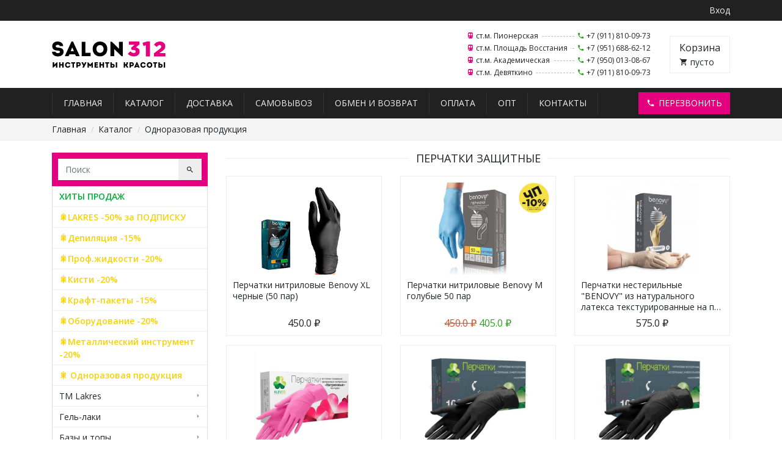

--- FILE ---
content_type: text/html; charset=UTF-8
request_url: https://salon312.ru/catalog/category/odnorazovaya-produktsiya/perchatki-zaschitnye/
body_size: 12429
content:
<!DOCTYPE HTML><html lang="ru"><head prefix="og: http://ogp.me/ns# fb: http://ogp.me/ns/fb# product: http://ogp.me/ns/product# image: http://ogp.me/ns#image profile: http://ogp.me/ns/profile#"><meta charset="UTF-8"><meta name="viewport" content="width=device-width, initial-scale=1, shrink-to-fit=no"><meta name='robots' content='index, follow, max-image-preview:large, max-snippet:-1, max-video-preview:-1' /><link media="all" href="https://salon312.ru/wp-content/cache/autoptimize/css/autoptimize_accdf7e2f38073e1fa7ad6c834308def.css" rel="stylesheet" /><link media="only screen and (max-width: 768px)" href="https://salon312.ru/wp-content/cache/autoptimize/css/autoptimize_541e2ced151704f4ff1844c6de47ec02.css" rel="stylesheet" /><title>Перчатки защитные &ndash; Salon312</title><link rel="canonical" href="https://salon312.ru/catalog/category/odnorazovaya-produktsiya/perchatki-zaschitnye/" /><link rel="next" href="https://salon312.ru/catalog/category/odnorazovaya-produktsiya/perchatki-zaschitnye/page/2/" /><meta property="og:locale" content="ru_RU" /><meta property="og:type" content="article" /><meta property="og:title" content="Перчатки защитные &ndash; Salon312" /><meta property="og:url" content="https://salon312.ru/catalog/category/odnorazovaya-produktsiya/perchatki-zaschitnye/" /><meta property="og:site_name" content="Salon312" /><meta name="twitter:card" content="summary_large_image" /> <script type="application/ld+json" class="yoast-schema-graph">{"@context":"https://schema.org","@graph":[{"@type":"WebSite","@id":"https://salon312.ru/#website","url":"https://salon312.ru/","name":"Salon312","description":"Товары для мастеров ногтевого сервиса, парикмахеров, косметологов и визажистов в Санкт-Петербурге","potentialAction":[{"@type":"SearchAction","target":{"@type":"EntryPoint","urlTemplate":"https://salon312.ru/?s={search_term_string}"},"query-input":"required name=search_term_string"}],"inLanguage":"ru-RU"},{"@type":"CollectionPage","@id":"https://salon312.ru/catalog/category/odnorazovaya-produktsiya/perchatki-zaschitnye/#webpage","url":"https://salon312.ru/catalog/category/odnorazovaya-produktsiya/perchatki-zaschitnye/","name":"Перчатки защитные &ndash; Salon312","isPartOf":{"@id":"https://salon312.ru/#website"},"breadcrumb":{"@id":"https://salon312.ru/catalog/category/odnorazovaya-produktsiya/perchatki-zaschitnye/#breadcrumb"},"inLanguage":"ru-RU","potentialAction":[{"@type":"ReadAction","target":["https://salon312.ru/catalog/category/odnorazovaya-produktsiya/perchatki-zaschitnye/"]}]},{"@type":"BreadcrumbList","@id":"https://salon312.ru/catalog/category/odnorazovaya-produktsiya/perchatki-zaschitnye/#breadcrumb","itemListElement":[{"@type":"ListItem","position":1,"name":"Главная страница","item":"https://salon312.ru/"},{"@type":"ListItem","position":2,"name":"Одноразовая продукция","item":"https://salon312.ru/catalog/category/odnorazovaya-produktsiya/"},{"@type":"ListItem","position":3,"name":"Перчатки защитные"}]}]}</script> <link rel='stylesheet' id='template-css'  href='https://salon312.ru/wp-content/themes/salon312/styles/template.min.css?v=1.5' type='text/css' media='all' /><meta name="description" content=""> <noscript><style>.woocommerce-product-gallery{ opacity: 1 !important; }</style></noscript><meta name="yandex-verification" content="5029eac8798e12b9"><meta name="google-site-verification" content="ipXCrf14VGYpYIvfgDO1U0dMgIBOVxXw4f-xgA-7H_8"><link rel="shortcut icon" href="https://salon312.ru/wp-content/themes/salon312/images/favicon.ico"> <script>(function(w,d,u){w.readyQ=[];w.bindReadyQ=[];function p(x,y){if(x=="ready"){w.bindReadyQ.push(y);}else{w.readyQ.push(x);}};var a={ready:p,bind:p};w.$=w.jQuery=function(f){if(f===d||f===u){return a}else{p(f)}}})(window,document)</script> </head><body><nav class="top_line"><div class="container d-flex justify-content-end"><ul><li><a href="https://salon312.ru/account/">Вход</a></li></ul></div></nav><header id="header" class="header container d-md-flex justify-content-between align-items-center"><div class="logo d-flex align-items-center flex-grow-1 order-1"> <a href="https://salon312.ru">Salon312 – Товары для мастеров ногтевого сервиса, парикмахеров, косметологов и визажистов в Санкт-Петербурге</a></div><div class="cart right order-4"> <a href="https://salon312.ru/cart/" class="d-flex flex-column justify-content-center"> <span>Корзина</span><i><i class="mdi mdi-cart"></i> <i class="quantity">пусто</i></i> </a></div><div class="points_toggle d-flex d-md-none flex-column justify-content-center align-items-center"> <span><a href="tel:+79118100973">+7 (911) 810-09-73</a></span> <a href="#">Наши магазины<i class="mdi mdi-menu-down"></i></a></div><div class="points right d-flex order-2"><div class="in"><table><tr><td> <span><i class="mdi mdi-subway-variant"></i> ст.м. Пионерская</span></td><td> <i class="mdi mdi-phone"></i> <a href="tel:+79118100973">+7 (911) 810-09-73</a></td></tr><tr><td> <span><i class="mdi mdi-subway-variant"></i> ст.м. Площадь Восстания</span></td><td> <i class="mdi mdi-phone"></i> <a href="tel:+79516886212">+7 (951) 688-62-12</a></td></tr><tr><td> <span><i class="mdi mdi-subway-variant"></i> ст.м. Академическая</span></td><td> <i class="mdi mdi-phone"></i> <a href="tel:+79500130867">+7 (950) 013-08-67</a></td></tr><tr><td> <span><i class="mdi mdi-subway-variant"></i> ст.м. Девяткино</span></td><td> <i class="mdi mdi-phone"></i> <a href="tel:+79118100973">+7 (911) 810-09-73</a></td></tr></table></div></div></header><nav id="menu" class="menu_main"><div class="container d-flex justify-content-between"><ul class="menu"><li><a href="#"><i class="mdi mdi-menu"></i> Меню</a></li><li id="menu-item-34304" class="menu-item menu-item-type-custom menu-item-object-custom menu-item-home menu-item-34304"><a href="https://salon312.ru">Главная</a></li><li id="menu-item-34305" class="menu-item menu-item-type-post_type menu-item-object-page menu-item-34305"><a href="https://salon312.ru/catalog/">Каталог</a></li><li id="menu-item-34306" class="menu-item menu-item-type-post_type menu-item-object-page menu-item-34306"><a href="https://salon312.ru/delivery/">Доставка</a></li><li id="menu-item-145888" class="menu-item menu-item-type-post_type menu-item-object-page menu-item-145888"><a href="https://salon312.ru/samovyvoz/">Самовывоз</a></li><li id="menu-item-36791" class="menu-item menu-item-type-post_type menu-item-object-page menu-item-36791"><a href="https://salon312.ru/obmen-i-vozvrat/">Обмен и возврат</a></li><li id="menu-item-34307" class="menu-item menu-item-type-post_type menu-item-object-page menu-item-34307"><a href="https://salon312.ru/payment/">Оплата</a></li><li id="menu-item-149077" class="menu-item menu-item-type-custom menu-item-object-custom menu-item-149077"><a target="_blank" rel="noopener" href="https://optnogti.ru/">Опт</a></li><li id="menu-item-34310" class="menu-item menu-item-type-post_type menu-item-object-page menu-item-34310"><a href="https://salon312.ru/contacts/">Контакты</a></li></ul><div class="callback"> <a href="#callback" class="btn btn-primary" data-toggle="modal"><i class="mdi mdi-phone"></i> Перезвонить</a></div></div></nav><nav class="breadcrumb_wrapper"><div class="container"><ul class="breadcrumb"><li class="breadcrumb-item"><a href="https://salon312.ru">Главная</a></li><li class="breadcrumb-item"><a href="https://salon312.ru/catalog/">Каталог</a></li><li class="breadcrumb-item"><a href="https://salon312.ru/catalog/category/odnorazovaya-produktsiya/">Одноразовая продукция</a></li></ul></div></nav><div class="content container"><div class="row extended"><aside id="blocks" class="blocks col-lg-3 col-md-4"><form method="get" action="https://salon312.ru" class="block block_search"><div class="input-group"> <input name="s" class="form-control" placeholder="Поиск"> <span class="input-group-append"> <button class="btn btn-light d-none d-md-block"><i class="mdi mdi-magnify"></i></button> <button class="btn btn-secondary d-md-none"><i class="mdi mdi-magnify"></i></button> </span></div></form><div class="block block_toggle d-md-none"> <button class="btn btn-primary btn-block">Категории<i class="mdi mdi-menu-down"></i></button></div><nav class="block block_categories"><ul><li> <a href="https://salon312.ru/catalog/category/hity-prodazh/" style="color: #00AE35;font-weight: bold">ХИТЫ ПРОДАЖ</a></li><li> <a href="https://salon312.ru/catalog/category/gel-laki-50/" style="color: #F8D207;font-weight: bold">🎇LAKRES -50% за ПОДПИСКУ</a></li><li> <a href="https://salon312.ru/catalog/category/depilyatsiya-15/" style="color: #F8D207;font-weight: bold">🎇Депиляция -15%</a></li><li> <a href="https://salon312.ru/catalog/category/chp-zhidkosti/" style="color: #F8D207;font-weight: bold">🎇Проф.жидкости -20%</a></li><li> <a href="https://salon312.ru/catalog/category/kisti-20/" style="color: #F8D207;font-weight: bold">🎇Кисти -20%</a></li><li> <a href="https://salon312.ru/catalog/category/kraft-pakety-2/" style="color: #F8D207;font-weight: bold">🎇Крафт-пакеты -15%</a></li><li> <a href="https://salon312.ru/catalog/category/oborudovanie-20/" style="color: #F8D207;font-weight: bold">🎇Оборудование -20%</a></li><li> <a href="https://salon312.ru/catalog/category/daccordo-20/" style="color: #F8D207;font-weight: bold">🎇Металлический инструмент -20%</a></li><li> <a href="https://salon312.ru/catalog/category/odnorazovaya-produktsiya-2/" style="color: #F8D207;font-weight: bold">🎇 Одноразовая продукция</a></li><li> <a href="https://salon312.ru/catalog/category/tm-lakres/" style="">TM Lakres</a><ul><li> <a href="https://salon312.ru/catalog/category/tm-lakres/praymery-bondery-obezzhirivateli/" style="">Праймеры, бондеры, обезжириватели</a></li><li> <a href="https://salon312.ru/catalog/category/tm-lakres/bazy-prozrachnye/" style="">Базы прозрачные</a></li><li> <a href="https://salon312.ru/catalog/category/tm-lakres/bazy-kamuflyazhnye/" style="">Базы камуфлирующие</a></li><li> <a href="https://salon312.ru/catalog/category/tm-lakres/bazy-tsvetnye/" style="">Базы цветные</a></li><li> <a href="https://salon312.ru/catalog/category/tm-lakres/zhidkie-poligeli/" style="">Жидкие полигели</a></li><li> <a href="https://salon312.ru/catalog/category/tm-lakres/gel-laki-tm-lakres/" style="">Гель-лаки</a></li><li> <a href="https://salon312.ru/catalog/category/tm-lakres/odnofaznye-gel-laki/" style="">Однофазные гель-лаки</a></li><li> <a href="https://salon312.ru/catalog/category/tm-lakres/laki/" style="">Лаки</a></li><li> <a href="https://salon312.ru/catalog/category/tm-lakres/topy/" style="">Топы</a></li><li> <a href="https://salon312.ru/catalog/category/tm-lakres/topy-s-effektami/" style="">Топы с эффектами</a></li><li> <a href="https://salon312.ru/catalog/category/tm-lakres/gel-kraska/" style="">Гель-краска</a></li><li> <a href="https://salon312.ru/catalog/category/tm-lakres/geli-testery-5-ml/" style="">Гели тестеры 5 мл</a></li><li> <a href="https://salon312.ru/catalog/category/tm-lakres/geli/" style="">Гели</a></li><li> <a href="https://salon312.ru/catalog/category/tm-lakres/akrigeli/" style="">Акригели</a></li><li> <a href="https://salon312.ru/catalog/category/tm-lakres/akrilovaya-pudra/" style="">Акриловая пудра</a></li><li> <a href="https://salon312.ru/catalog/category/tm-lakres/pilki/" style="">Пилки</a></li><li> <a href="https://salon312.ru/catalog/category/tm-lakres/uhod-za-kutikuloy/" style="">Уход за кутикулой</a></li><li> <a href="https://salon312.ru/catalog/category/tm-lakres/holodnyy-parafin/" style="">Холодный парафин</a></li></ul></li><li> <a href="https://salon312.ru/catalog/category/gel-laki/" style="">Гель-лаки</a><ul><li> <a href="https://salon312.ru/catalog/category/gel-laki/new-gel-laki-mojo/" style="">NEW! Гель-лаки MOJO</a></li><li> <a href="https://salon312.ru/catalog/category/gel-laki/gel-laki-lui-filipp/" style="">Гель-лаки Луи Филипп</a></li><li> <a href="https://salon312.ru/catalog/category/gel-laki/gel-laki-bloom/" style="">Гель-лаки Bloom</a></li><li> <a href="https://salon312.ru/catalog/category/gel-laki/gel-laki-dali/" style="">Гель-лаки Dali</a></li><li> <a href="https://salon312.ru/catalog/category/gel-laki/new-gel-laki-e-mi/" style="">Гель-лаки E.Mi</a></li><li> <a href="https://salon312.ru/catalog/category/gel-laki/gel-laki-enigma/" style="">Гель-лаки Enigma</a></li><li> <a href="https://salon312.ru/catalog/category/gel-laki/gel-laki-grattol/" style="">Гель-лаки Grattol</a></li><li> <a href="https://salon312.ru/catalog/category/gel-laki/gel-laki-ingarden/" style="">Гель-лаки Ingarden</a></li><li> <a href="https://salon312.ru/catalog/category/gel-laki/new-gel-laki-joo-joo/" style="">Гель-лаки Joo-Joo</a></li><li> <a href="https://salon312.ru/catalog/category/gel-laki/gel-laki-klio/" style="">Гель-лаки Klio</a></li><li> <a href="https://salon312.ru/catalog/category/gel-laki/gel-laki-lakres/" style="">Гель-лаки Lakres</a></li><li> <a href="https://salon312.ru/catalog/category/gel-laki/gel-laki-lime/" style="">Гель-лаки Lime</a></li><li> <a href="https://salon312.ru/catalog/category/gel-laki/gel-laki-milk/" style="">Гель-лаки MiLK</a></li><li> <a href="https://salon312.ru/catalog/category/gel-laki/new-gel-laki-mio/" style="">Гель-лаки Mio</a></li><li> <a href="https://salon312.ru/catalog/category/gel-laki/gel-laki-monami/" style="">Гель-лаки Monami</a></li><li> <a href="https://salon312.ru/catalog/category/gel-laki/gel-laki-nail-republic/" style="">Гель-лаки Nail Republic</a></li><li> <a href="https://salon312.ru/catalog/category/gel-laki/gel-laki-rocknail/" style="">Гель-лаки RockNail</a></li><li> <a href="https://salon312.ru/catalog/category/gel-laki/gel-laki-serebro-collection/" style="">Гель-лаки Serebro Collection</a></li><li> <a href="https://salon312.ru/catalog/category/gel-laki/new-gel-laki-she/" style="">Гель-лаки SHE</a></li><li> <a href="https://salon312.ru/catalog/category/gel-laki/gel-laki-solalove/" style="">Гель-лаки SOLAlove</a></li><li> <a href="https://salon312.ru/catalog/category/gel-laki/new-ta2/" style="">Гель-лаки Ta2</a></li><li> <a href="https://salon312.ru/catalog/category/gel-laki/gel-laki-tartiso/" style="">Гель-лаки Tartiso</a></li></ul></li><li> <a href="https://salon312.ru/catalog/category/bazy-i-topy/" style="">Базы и топы</a><ul><li> <a href="https://salon312.ru/catalog/category/bazy-i-topy/bazy-prozrachnye-bazy-i-topy/" style="">Базы прозрачные</a></li><li> <a href="https://salon312.ru/catalog/category/bazy-i-topy/bazy-kamuflyazhnye-bazy-i-topy/" style="">Базы камуфлирующие</a></li><li> <a href="https://salon312.ru/catalog/category/bazy-i-topy/bazy-tsvetnye-bazy-i-topy/" style="">Базы цветные</a></li><li> <a href="https://salon312.ru/catalog/category/bazy-i-topy/topy-prozrachnye/" style="">Топы прозрачные</a></li><li> <a href="https://salon312.ru/catalog/category/bazy-i-topy/topy-matovye/" style="">Топы матовые</a></li><li> <a href="https://salon312.ru/catalog/category/bazy-i-topy/topy-s-effektami-bazy-i-topy/" style="">Топы с эффектами</a></li></ul></li><li> <a href="https://salon312.ru/catalog/category/obychnye-laki/" style="">Обычные лаки</a><ul><li> <a href="https://salon312.ru/catalog/category/obychnye-laki/ukreplyayuschie-pokrytiya/" style="">Укрепляющие покрытия</a></li><li> <a href="https://salon312.ru/catalog/category/obychnye-laki/tsvetnye-pokrytiya/" style="">Цветные покрытия</a></li></ul></li><li> <a href="https://salon312.ru/catalog/category/geli-akrigeli/" style="">Гели, акригели</a><ul><li> <a href="https://salon312.ru/catalog/category/geli-akrigeli/geli-testery-5-ml-geli-akrigeli/" style="">Гели тестеры 5 мл</a></li><li> <a href="https://salon312.ru/catalog/category/geli-akrigeli/geli-dlya-modelirovaniya-i-naraschivaniya/" style="">Гели для моделирования и наращивания</a></li><li> <a href="https://salon312.ru/catalog/category/geli-akrigeli/akrigeli-poligeli/" style="">Акригели/полигели</a></li><li> <a href="https://salon312.ru/catalog/category/geli-akrigeli/zhidkie-poligeli-geli-akrigeli/" style="">Жидкие полигели</a></li><li> <a href="https://salon312.ru/catalog/category/geli-akrigeli/geli-dlya-dizayna-geli-akrigeli/" style="">Гели для дизайна</a></li><li> <a href="https://salon312.ru/catalog/category/geli-akrigeli/akrilovaya-pudra-geli-akrigeli/" style="">Акриловая пудра</a></li><li> <a href="https://salon312.ru/catalog/category/geli-akrigeli/formy-dlya-naraschivaniya-nogtey/" style="">Формы для наращивания ногтей</a></li><li> <a href="https://salon312.ru/catalog/category/geli-akrigeli/gelevye-tipsy-geli-akrigeli/" style="">Гелевые типсы</a></li><li> <a href="https://salon312.ru/catalog/category/geli-akrigeli/soputstvuyuschie-tovary-geli-akrigeli/" style="">Сопутствующие товары</a></li></ul></li><li> <a href="https://salon312.ru/catalog/category/oborudovanie/" style="">Оборудование</a><ul><li> <a href="https://salon312.ru/catalog/category/oborudovanie/nagrevatel-dlya-gelya/" style="">Нагреватель для геля</a></li><li> <a href="https://salon312.ru/catalog/category/oborudovanie/aerograf/" style="">Аэрограф</a></li><li> <a href="https://salon312.ru/catalog/category/oborudovanie/apparaty-dlya-manikyura-i-pedikyura/" style="">Аппараты для маникюра и педикюра</a></li><li> <a href="https://salon312.ru/catalog/category/oborudovanie/lampy-dlya-sushki-laka/" style="">Лампы для сушки лака</a></li><li> <a href="https://salon312.ru/catalog/category/oborudovanie/lampy-fonariki/" style="">Лампы-фонарики</a></li><li> <a href="https://salon312.ru/catalog/category/oborudovanie/pylesborniki/" style="">Пылесборники</a></li><li> <a href="https://salon312.ru/catalog/category/oborudovanie/suhozhary/" style="">Сухожары</a></li><li> <a href="https://salon312.ru/catalog/category/oborudovanie/ultrazvukovye-vanny/" style="">Ультразвуковые ванны</a></li><li> <a href="https://salon312.ru/catalog/category/oborudovanie/boksy/" style="">Боксы</a></li><li> <a href="https://salon312.ru/catalog/category/oborudovanie/osveschenie/" style="">Освещение</a></li><li> <a href="https://salon312.ru/catalog/category/oborudovanie/semka/" style="">Съемка</a><ul><li><a href="https://salon312.ru/catalog/category/oborudovanie/semka/oborudovanie-semka/" style="">Оборудование</a></li><li><a href="https://salon312.ru/catalog/category/oborudovanie/semka/koltsa-dlya-foto/" style="">Аксессуары для фото</a></li><li><a href="https://salon312.ru/catalog/category/oborudovanie/semka/fotofony/" style="">Фотофоны</a></li></ul></li><li> <a href="https://salon312.ru/catalog/category/oborudovanie/podstavki-dlya-ruk-i-nog/" style="">Подставки для рук и ног</a></li><li> <a href="https://salon312.ru/catalog/category/oborudovanie/polki-dlya-lakov/" style="">Полки для лаков</a></li></ul></li><li> <a href="https://salon312.ru/catalog/category/proizvodstvo-gel-lakovoy-produktsii/" style="">Производство гель-лаковой продукции</a></li><li> <a href="https://salon312.ru/catalog/category/frezy/" style="">Фрезы</a><ul><li> <a href="https://salon312.ru/catalog/category/frezy/almaznye-frezy/" style="">Алмазные фрезы</a><ul><li><a href="https://salon312.ru/catalog/category/frezy/almaznye-frezy/major/" style="">Major</a></li><li><a href="https://salon312.ru/catalog/category/frezy/almaznye-frezy/magic-bits/" style="">Magic Bits</a></li><li><a href="https://salon312.ru/catalog/category/frezy/almaznye-frezy/almaznye-frezy-belarus/" style="">Беларусь</a></li><li><a href="https://salon312.ru/catalog/category/frezy/almaznye-frezy/almaznye-frezy-kmiz/" style="">КМИЗ</a></li><li><a href="https://salon312.ru/catalog/category/frezy/almaznye-frezy/kristall/" style="">Кристалл</a></li><li><a href="https://salon312.ru/catalog/category/frezy/almaznye-frezy/rasprodazha/" style="">РАСПРОДАЖА</a></li></ul></li><li> <a href="https://salon312.ru/catalog/category/frezy/frezy-tverdosplavnye/" style="">Твердосплавные фрезы</a></li><li> <a href="https://salon312.ru/catalog/category/frezy/frezy-keramicheskie/" style="">Керамические фрезы</a></li><li> <a href="https://salon312.ru/catalog/category/frezy/bezopasnye-frezy/" style="">Безопасные фрезы</a></li><li> <a href="https://salon312.ru/catalog/category/frezy/polirovschiki-shlifovschiki/" style="">Полировщики/шлифовщики</a></li><li> <a href="https://salon312.ru/catalog/category/frezy/hranenie-fez/" style="">Хранение фрез</a></li></ul></li><li> <a href="https://salon312.ru/catalog/category/apparatnyy-manikyur-pedikyur/" style="">Аппаратный педикюр</a><ul><li> <a href="https://salon312.ru/catalog/category/apparatnyy-manikyur-pedikyur/vabrazive/" style="">Vabrazive</a></li><li> <a href="https://salon312.ru/catalog/category/apparatnyy-manikyur-pedikyur/smart-pedikyur/" style="">Smart педикюр</a></li><li> <a href="https://salon312.ru/catalog/category/apparatnyy-manikyur-pedikyur/osnovy-i-kolpachki/" style="">Основы и колпачки</a></li><li> <a href="https://salon312.ru/catalog/category/apparatnyy-manikyur-pedikyur/sredstva-dlya-pedikyura/" style="">Средства для педикюра</a></li></ul></li><li> <a href="https://salon312.ru/catalog/category/pilki-bafy-polirovschiki/" style="">Пилки, бафы, полировщики</a><ul><li> <a href="https://salon312.ru/catalog/category/pilki-bafy-polirovschiki/yaponskiy-manikyur/" style="">Японский маникюр</a></li><li> <a href="https://salon312.ru/catalog/category/pilki-bafy-polirovschiki/vabrazive-pilki-bafy-polirovschiki/" style="">Vabrazive</a></li><li> <a href="https://salon312.ru/catalog/category/pilki-bafy-polirovschiki/pilochnyy-manikyur/" style="">Пилочный маникюр</a></li><li> <a href="https://salon312.ru/catalog/category/pilki-bafy-polirovschiki/pilki-pilki-bafy-polirovschiki/" style="">Пилки</a></li><li> <a href="https://salon312.ru/catalog/category/pilki-bafy-polirovschiki/mini-pilki/" style="">Мини-пилки</a></li><li> <a href="https://salon312.ru/catalog/category/pilki-bafy-polirovschiki/odnorazovye-nabory-s-pilkoy/" style="">Одноразовые наборы с пилкой</a></li><li> <a href="https://salon312.ru/catalog/category/pilki-bafy-polirovschiki/bafy-shlifovschiki-polirovschiki/" style="">Бафы (шлифовщики, полировщики)</a></li><li> <a href="https://salon312.ru/catalog/category/pilki-bafy-polirovschiki/pilki-osnovy-i-smennye-fayly/" style="">Пилки-основы и сменные файлы</a></li></ul></li><li> <a href="https://salon312.ru/catalog/category/instrumenty-dlya-manikyura-pedikyura/" style="">Инструменты для маникюра/педикюра</a><ul><li> <a href="https://salon312.ru/catalog/category/instrumenty-dlya-manikyura-pedikyura/stilusy-i-smennye-fayly-atis/" style="">Стилусы и сменные файлы ATIS</a></li><li> <a href="https://salon312.ru/catalog/category/instrumenty-dlya-manikyura-pedikyura/apelsinovye-palochki/" style="">Апельсиновые палочки</a></li><li> <a href="https://salon312.ru/catalog/category/instrumenty-dlya-manikyura-pedikyura/kusachki/" style="">Кусачки</a></li><li> <a href="https://salon312.ru/catalog/category/instrumenty-dlya-manikyura-pedikyura/kyuretki/" style="">Кюретки</a></li><li> <a href="https://salon312.ru/catalog/category/instrumenty-dlya-manikyura-pedikyura/nozhnitsy/" style="">Ножницы</a></li><li> <a href="https://salon312.ru/catalog/category/instrumenty-dlya-manikyura-pedikyura/pushery-shabery/" style="">Пушеры (шаберы)</a></li><li> <a href="https://salon312.ru/catalog/category/instrumenty-dlya-manikyura-pedikyura/zazhimy/" style="">Зажимы</a></li><li> <a href="https://salon312.ru/catalog/category/instrumenty-dlya-manikyura-pedikyura/instrumenty-dlya-pedikyura/" style="">Инструменты для педикюра</a></li></ul></li><li> <a href="https://salon312.ru/catalog/category/kisti-dlya-dizayna-manikyura/" style="">Кисти</a><ul><li> <a href="https://salon312.ru/catalog/category/kisti-dlya-dizayna-manikyura/kisti-roubloff/" style="">Кисти Roubloff</a></li><li> <a href="https://salon312.ru/catalog/category/kisti-dlya-dizayna-manikyura/kisti-yulii-biley/" style="">Кисти Юлии Билей</a></li><li> <a href="https://salon312.ru/catalog/category/kisti-dlya-dizayna-manikyura/kisti-dlya-akrila-gelya-poligelya/" style="">Кисти для акрила, геля, полигеля</a></li><li> <a href="https://salon312.ru/catalog/category/kisti-dlya-dizayna-manikyura/kisti-dlya-dizayna/" style="">Кисти для дизайна</a></li><li> <a href="https://salon312.ru/catalog/category/kisti-dlya-dizayna-manikyura/kisti-kosmetologicheskie/" style="">Кисти косметологические</a></li><li> <a href="https://salon312.ru/catalog/category/kisti-dlya-dizayna-manikyura/nabobry-kistey-dlya-dizayna/" style="">Наборы кистей для дизайна</a></li><li> <a href="https://salon312.ru/catalog/category/kisti-dlya-dizayna-manikyura/stakany-podstavki-dlya-kistey/" style="">Стаканы, подставки для кистей</a></li></ul></li><li> <a href="https://salon312.ru/catalog/category/dizayn/" style="">Дизайн</a><ul><li> <a href="https://salon312.ru/catalog/category/dizayn/aerografiya/" style="">Аэрография</a><ul><li><a href="https://salon312.ru/catalog/category/dizayn/aerografiya/sprey-obmre/" style="">Спрей обмре</a></li><li><a href="https://salon312.ru/catalog/category/dizayn/aerografiya/kraska-dlya-aerografii/" style="">Краски</a></li><li><a href="https://salon312.ru/catalog/category/dizayn/aerografiya/trafarety/" style="">Трафареты</a></li></ul></li><li> <a href="https://salon312.ru/catalog/category/dizayn/akvarelnye-kraski-swanky-stamping/" style="">Акварельные краски</a></li><li> <a href="https://salon312.ru/catalog/category/dizayn/geli-dlya-dizayna/" style="">Гели для дизайна</a></li><li> <a href="https://salon312.ru/catalog/category/dizayn/slaydery-nakleyki/" style="">Слайдеры, наклейки, пленки</a><ul><li><a href="https://salon312.ru/catalog/category/dizayn/slaydery-nakleyki/plenka-dlya-dizayna/" style="">Пленки для дизайна</a></li><li><a href="https://salon312.ru/catalog/category/dizayn/slaydery-nakleyki/3d-poloski/" style="">3D Полоски</a></li><li><a href="https://salon312.ru/catalog/category/dizayn/slaydery-nakleyki/nakleyki/" style="">Наклейки</a></li><li><a href="https://salon312.ru/catalog/category/dizayn/slaydery-nakleyki/aksioma/" style="">Слайдеры Aksioma</a></li><li><a href="https://salon312.ru/catalog/category/dizayn/slaydery-nakleyki/ami-nails/" style="">Слайдеры Ami Nails</a></li><li><a href="https://salon312.ru/catalog/category/dizayn/slaydery-nakleyki/slaydery-beautylike/" style="">Слайдеры Beautylike</a></li><li><a href="https://salon312.ru/catalog/category/dizayn/slaydery-nakleyki/slaydery-bn/" style="">Слайдеры BN</a></li><li><a href="https://salon312.ru/catalog/category/dizayn/slaydery-nakleyki/slaydery-esthetic-mission/" style="">Слайдеры Esthetic mission</a></li><li><a href="https://salon312.ru/catalog/category/dizayn/slaydery-nakleyki/crazy-shine-nails/" style="">Слайдеры Crazy Shine Nails</a></li><li><a href="https://salon312.ru/catalog/category/dizayn/slaydery-nakleyki/new-slaydery-e-mi/" style="">Слайдеры и наклейки E.Mi</a></li><li><a href="https://salon312.ru/catalog/category/dizayn/slaydery-nakleyki/slaydery-laque/" style="">Слайдеры LAQUE</a></li><li><a href="https://salon312.ru/catalog/category/dizayn/slaydery-nakleyki/slaydery-lavki/" style="">Слайдеры Lavki</a></li><li><a href="https://salon312.ru/catalog/category/dizayn/slaydery-nakleyki/new-slaydery-lucky-rose/" style="">Слайдеры LUCKY ROSE</a></li><li><a href="https://salon312.ru/catalog/category/dizayn/slaydery-nakleyki/new-slaydery-milv/" style="">Слайдеры MILV</a></li><li><a href="https://salon312.ru/catalog/category/dizayn/slaydery-nakleyki/moonshine/" style="">Слайдеры MoonShine</a></li><li><a href="https://salon312.ru/catalog/category/dizayn/slaydery-nakleyki/slaydery-n_design/" style="">Слайдеры N_DESIGN</a></li><li><a href="https://salon312.ru/catalog/category/dizayn/slaydery-nakleyki/slaydery-rocknail/" style="">Слайдеры RockNail</a></li><li><a href="https://salon312.ru/catalog/category/dizayn/slaydery-nakleyki/slaydery-sn/" style="">Слайдеры SN</a></li><li><a href="https://salon312.ru/catalog/category/dizayn/slaydery-nakleyki/slaydery-sn-soul-tips/" style="">Слайдеры SN SOUL TIPS</a></li></ul></li><li> <a href="https://salon312.ru/catalog/category/dizayn/tatuirovki-perevodnye/" style="">Переводные татуировки</a></li><li> <a href="https://salon312.ru/catalog/category/dizayn/stemping/" style="">Стемпинг</a><ul><li><a href="https://salon312.ru/catalog/category/dizayn/stemping/laki-pasty/" style="">Лаки/пасты</a></li><li><a href="https://salon312.ru/catalog/category/dizayn/stemping/plastiny/" style="">Пластины</a></li><li><a href="https://salon312.ru/catalog/category/dizayn/stemping/shtampy-dlya-stempinga/" style="">Штампы и аксессуары</a></li></ul></li><li> <a href="https://salon312.ru/catalog/category/dizayn/figurki-3d-dlya-kreativnogo-dizayna/" style="">3D Фигурки (для креативного дизайна)</a></li><li> <a href="https://salon312.ru/catalog/category/dizayn/flok-barhat/" style="">Флок (бархат)</a></li><li> <a href="https://salon312.ru/catalog/category/dizayn/blestki/" style="">Блестки</a></li><li> <a href="https://salon312.ru/catalog/category/dizayn/bulonki-metallicheskie/" style="">Бульонки металлические</a></li><li> <a href="https://salon312.ru/catalog/category/dizayn/vtirka-dizayn/" style="">Втирка</a></li><li> <a href="https://salon312.ru/catalog/category/dizayn/glitter-suhoy/" style="">Глиттер сухой</a></li><li> <a href="https://salon312.ru/catalog/category/dizayn/kamifubiki/" style="">Камифубики</a></li><li> <a href="https://salon312.ru/catalog/category/dizayn/konfetti/" style="">Конфетти</a></li><li> <a href="https://salon312.ru/catalog/category/dizayn/marmelad/" style="">Мармелад</a></li><li> <a href="https://salon312.ru/catalog/category/dizayn/metallicheskiy-dizayn/" style="">Металлический дизайн</a></li><li> <a href="https://salon312.ru/catalog/category/dizayn/pigmenty/" style="">Пигменты</a></li><li> <a href="https://salon312.ru/catalog/category/dizayn/rakushki/" style="">Ракушки</a></li><li> <a href="https://salon312.ru/catalog/category/dizayn/strazy/" style="">Стразы</a></li><li> <a href="https://salon312.ru/catalog/category/dizayn/suhotsvety/" style="">Сухоцветы</a></li><li> <a href="https://salon312.ru/catalog/category/dizayn/folga/" style="">Фольга</a></li><li> <a href="https://salon312.ru/catalog/category/dizayn/yuki-niti-dizayn/" style="">Юки нити</a></li><li> <a href="https://salon312.ru/catalog/category/dizayn/instrumenty-dlya-dizayna-dizayn/" style="">Инструменты для дизайна</a></li></ul></li><li> <a href="https://salon312.ru/catalog/category/odnorazovaya-produktsiya/" style="">Одноразовая продукция</a><ul><li> <a href="https://salon312.ru/catalog/category/odnorazovaya-produktsiya/kraft-pakety/" style="">Крафт-пакеты</a></li><li> <a href="https://salon312.ru/catalog/category/odnorazovaya-produktsiya/stakany/" style="">Стаканы</a></li><li> <a href="https://salon312.ru/catalog/category/odnorazovaya-produktsiya/bezvorsovye-salfetki/" style="">Безворсовые салфетки</a></li><li> <a href="https://salon312.ru/catalog/category/odnorazovaya-produktsiya/bahily/" style="">Бахилы</a></li><li> <a href="https://salon312.ru/catalog/category/odnorazovaya-produktsiya/maski-zaschitnye/" style="">Маски защитные</a></li><li> <a href="https://salon312.ru/catalog/category/odnorazovaya-produktsiya/perchatki-zaschitnye/" style="">Перчатки защитные</a></li><li> <a href="https://salon312.ru/catalog/category/odnorazovaya-produktsiya/prostyni/" style="">Простыни</a></li><li> <a href="https://salon312.ru/catalog/category/odnorazovaya-produktsiya/salfetki-polotentse/" style="">Салфетки, полотенца</a></li><li> <a href="https://salon312.ru/catalog/category/odnorazovaya-produktsiya/tapochki-odnorazovye/" style="">Тапочки одноразовые</a></li><li> <a href="https://salon312.ru/catalog/category/odnorazovaya-produktsiya/shapki-sharlotki/" style="">Шапки-шарлотки</a></li><li> <a href="https://salon312.ru/catalog/category/odnorazovaya-produktsiya/odezhda-odnorazovaya/" style="">Одежда одноразовая</a></li><li> <a href="https://salon312.ru/catalog/category/odnorazovaya-produktsiya/produktsiya-iz-polietilena/" style="">Продукция из полиэтилена</a></li></ul></li><li> <a href="https://salon312.ru/catalog/category/dezinfektsiya/" style="">Дезинфекция/стерилизация</a><ul><li> <a href="https://salon312.ru/catalog/category/dezinfektsiya/dezinfektory/" style="">Дезинфекторы</a></li><li> <a href="https://salon312.ru/catalog/category/dezinfektsiya/kozhnye-antiseptiki/" style="">Кожные антисептики</a></li><li> <a href="https://salon312.ru/catalog/category/dezinfektsiya/kraft-pakety-dezinfektsiya/" style="">Крафт-пакеты</a></li><li> <a href="https://salon312.ru/catalog/category/dezinfektsiya/zhurnaly-indikatory/" style="">Журналы, индикаторы</a></li></ul></li><li> <a href="https://salon312.ru/catalog/category/zhidkosti/" style="">Жидкости</a><ul><li> <a href="https://salon312.ru/catalog/category/zhidkosti/degidratiruyuschie-toniki-effekt-fotoshopa/" style="">Дегидратирующие тоники (эффект фотошопа)</a></li><li> <a href="https://salon312.ru/catalog/category/zhidkosti/praymery-bondery-degidratory/" style="">Праймеры, бондеры, дегидраторы</a></li><li> <a href="https://salon312.ru/catalog/category/zhidkosti/zhidkosti-dlya-obezzhirivaniya-i-snyatiya-lipkogo-sloya/" style="">Жидкости для обезжиривания и снятия липкого слоя</a></li><li> <a href="https://salon312.ru/catalog/category/zhidkosti/zhidkosti-dlya-snyatiya-gel-laka/" style="">Жидкости для снятия гель-лака</a></li><li> <a href="https://salon312.ru/catalog/category/zhidkosti/zhidkosti-dlya-ochistki-kistey/" style="">Жидкости для очистки кистей</a></li></ul></li><li> <a href="https://salon312.ru/catalog/category/soputstvuyuschie-tovary/" style="">Сопутствующие товары</a><ul><li> <a href="https://salon312.ru/catalog/category/soputstvuyuschie-tovary/aromaticheskie-svechi/" style="">Ароматические свечи</a></li><li> <a href="https://salon312.ru/catalog/category/soputstvuyuschie-tovary/gelevye-tipsy/" style="">Гелевые типсы</a></li><li> <a href="https://salon312.ru/catalog/category/soputstvuyuschie-tovary/formy-ldya-naraschivaniya/" style="">Формы для наращивания</a></li><li> <a href="https://salon312.ru/catalog/category/soputstvuyuschie-tovary/palitry-tipsy/" style="">Палитры, типсы</a></li><li> <a href="https://salon312.ru/catalog/category/soputstvuyuschie-tovary/nakleyki-dlya-tips-soputstvuyuschie-tovary/" style="">Наклейки для типс</a></li><li> <a href="https://salon312.ru/catalog/category/soputstvuyuschie-tovary/markery/" style="">Маркеры</a></li><li> <a href="https://salon312.ru/catalog/category/soputstvuyuschie-tovary/instrumenty-dlya-dizayna/" style="">Инструменты для дизайна</a></li><li> <a href="https://salon312.ru/catalog/category/soputstvuyuschie-tovary/tara-dlya-hraneniya-emkosti/" style="">Емкости</a></li><li> <a href="https://salon312.ru/catalog/category/soputstvuyuschie-tovary/hranenie-na-rabochem-stole/" style="">Хранение</a></li><li> <a href="https://salon312.ru/catalog/category/soputstvuyuschie-tovary/steklovolokno/" style="">Стекловолокно</a></li><li> <a href="https://salon312.ru/catalog/category/soputstvuyuschie-tovary/fartuki-dlya-masterov/" style="">Фартуки для мастеров</a></li><li> <a href="https://salon312.ru/catalog/category/soputstvuyuschie-tovary/shoppery/" style="">Шопперы</a></li><li> <a href="https://salon312.ru/catalog/category/soputstvuyuschie-tovary/schetki-smetki/" style="">Щетки-сметки</a></li><li> <a href="https://salon312.ru/catalog/category/soputstvuyuschie-tovary/rashodnye-materialy/" style="">Расходные материалы</a></li></ul></li><li> <a href="https://salon312.ru/catalog/category/modelirovanie-i-okrashivanie-brovey-i-resnits/" style="">Моделирование и окрашивание бровей и ресниц</a><ul><li> <a href="https://salon312.ru/catalog/category/modelirovanie-i-okrashivanie-brovey-i-resnits/vosk-dlya-brovey/" style="">Воск для бровей</a></li><li> <a href="https://salon312.ru/catalog/category/modelirovanie-i-okrashivanie-brovey-i-resnits/kraska-dlya-brovey-i-resnits/" style="">Краска для бровей и ресниц</a></li><li> <a href="https://salon312.ru/catalog/category/modelirovanie-i-okrashivanie-brovey-i-resnits/hna-dlya-brovey/" style="">Хна для бровей</a></li><li> <a href="https://salon312.ru/catalog/category/modelirovanie-i-okrashivanie-brovey-i-resnits/instrumenty-dlya-modelirovaniya/" style="">Инструменты для моделирования</a></li><li> <a href="https://salon312.ru/catalog/category/modelirovanie-i-okrashivanie-brovey-i-resnits/instrumenty-dlya-okrashivaniya/" style="">Инструменты для окрашивания</a><ul><li><a href="https://salon312.ru/catalog/category/modelirovanie-i-okrashivanie-brovey-i-resnits/instrumenty-dlya-okrashivaniya/kisti/" style="">Кисти</a></li><li><a href="https://salon312.ru/catalog/category/modelirovanie-i-okrashivanie-brovey-i-resnits/instrumenty-dlya-okrashivaniya/pasta-dlya-brovey/" style="">Паста для бровей</a></li><li><a href="https://salon312.ru/catalog/category/modelirovanie-i-okrashivanie-brovey-i-resnits/instrumenty-dlya-okrashivaniya/soputstvuyuschie-tovary-instrumenty-dlya-okrashivaniya/" style="">Сопутствующие товары</a></li></ul></li><li> <a href="https://salon312.ru/catalog/category/modelirovanie-i-okrashivanie-brovey-i-resnits/vspomogatelnye-sredstva/" style="">Вспомогательные средства</a></li></ul></li><li> <a href="https://salon312.ru/catalog/category/rekonstruktsiya-i-laminirovanie-resnits-i-brovey/" style="">Реконструкция и ламинирование ресниц и бровей</a><ul><li> <a href="https://salon312.ru/catalog/category/rekonstruktsiya-i-laminirovanie-resnits-i-brovey/geli-fiksatory-dlya-brovey-i-resnits/" style="">Гели, фиксаторы</a></li><li> <a href="https://salon312.ru/catalog/category/rekonstruktsiya-i-laminirovanie-resnits-i-brovey/dolgovremennaya-ukladka-brovey/" style="">Долговременная укладка</a></li><li> <a href="https://salon312.ru/catalog/category/rekonstruktsiya-i-laminirovanie-resnits-i-brovey/sostavy-dlya-laminirovaniya-resnits/" style="">Составы для ламинирования</a></li><li> <a href="https://salon312.ru/catalog/category/rekonstruktsiya-i-laminirovanie-resnits-i-brovey/kley-dlya-laminirovaniya-resnits/" style="">Клей для ламинирования</a></li><li> <a href="https://salon312.ru/catalog/category/rekonstruktsiya-i-laminirovanie-resnits-i-brovey/instrumenty-dlya-laminirovaniya-resnits/" style="">Инструменты для ламинирования</a></li><li> <a href="https://salon312.ru/catalog/category/rekonstruktsiya-i-laminirovanie-resnits-i-brovey/rekonchtruktsiya-botoks-dlya-resnits-i-brovey/" style="">Реконструкция, ботокс</a></li><li> <a href="https://salon312.ru/catalog/category/rekonstruktsiya-i-laminirovanie-resnits-i-brovey/uhod-za-resnitsami-i-brovyami/" style="">Уход за ресницами и бровями</a></li></ul></li><li> <a href="https://salon312.ru/catalog/category/naraschivanie-resnits/" style="">Наращивание ресниц</a><ul><li> <a href="https://salon312.ru/catalog/category/naraschivanie-resnits/oborudovanie-dlya-naraschivaniya/" style="">Оборудование для наращивания</a></li><li> <a href="https://salon312.ru/catalog/category/naraschivanie-resnits/resnitsy/" style="">Ресницы</a></li><li> <a href="https://salon312.ru/catalog/category/naraschivanie-resnits/instrumenty-dlya-naraschivaniya/" style="">Инструменты для наращивания</a></li><li> <a href="https://salon312.ru/catalog/category/naraschivanie-resnits/kley-dlya-naraschivaniya/" style="">Клей для наращивания</a></li><li> <a href="https://salon312.ru/catalog/category/naraschivanie-resnits/mikrobrashi-aypatchi-skotch/" style="">Микробраши, айпатчи, скотч</a></li><li> <a href="https://salon312.ru/catalog/category/naraschivanie-resnits/remuvery-praymery/" style="">Препараты для наращивания</a></li></ul></li><li> <a href="https://salon312.ru/catalog/category/depilyatsiya/" style="">Депиляция</a><ul><li> <a href="https://salon312.ru/catalog/category/depilyatsiya/voskoplavy/" style="">Воскоплавы</a></li><li> <a href="https://salon312.ru/catalog/category/depilyatsiya/vosk-v-kartridzhe/" style="">Воск в картридже</a></li><li> <a href="https://salon312.ru/catalog/category/depilyatsiya/vosk-plenochnyy/" style="">Воск пленочный</a></li><li> <a href="https://salon312.ru/catalog/category/depilyatsiya/bumaga-dlya-depilyatsii-rashodnye-materialy/" style="">Бумага для депиляции, расходные материалы</a></li><li> <a href="https://salon312.ru/catalog/category/depilyatsiya/sredstva-do-i-posle-depilyatsii/" style="">Средства до и после депиляции</a></li><li> <a href="https://salon312.ru/catalog/category/depilyatsiya/shugaring/" style="">Шугаринг</a></li></ul></li><li> <a href="https://salon312.ru/catalog/category/lechenie-i-uhod/" style="">Лечение и уход</a><ul><li> <a href="https://salon312.ru/catalog/category/lechenie-i-uhod/uhod-za-kutikuloy-lechenie-i-uhod/" style="">Уход за кутикулой</a></li><li> <a href="https://salon312.ru/catalog/category/lechenie-i-uhod/uhod-za-nogtyami/" style="">Уход за ногтями</a></li><li> <a href="https://salon312.ru/catalog/category/lechenie-i-uhod/uhod-za-rukami/" style="">Уход за руками</a></li><li> <a href="https://salon312.ru/catalog/category/lechenie-i-uhod/uhod-za-nogami-keratoliki-krema/" style="">Уход за ногами (кератолики, крема)</a></li><li> <a href="https://salon312.ru/catalog/category/lechenie-i-uhod/uhod-za-telom-i-litsom/" style="">Уход за телом</a></li><li> <a href="https://salon312.ru/catalog/category/lechenie-i-uhod/uhod-za-litsom/" style="">Уход за лицом</a></li><li> <a href="https://salon312.ru/catalog/category/lechenie-i-uhod/uhod-za-volosami/" style="">Уход за волосами</a></li></ul></li></ul></nav><div class="block d-none d-md-block"><div class="block block_news with_border"><div class="block_title"> <a href="https://salon312.ru/news/">Новости</a></div><ul><li> <span><i>13.07.2025</i></span> <a href="https://salon312.ru/news/den-brenda-amigos/">День бренда Амигос</a></li><li> <span><i>08.05.2025</i></span> <a href="https://salon312.ru/news/grafik-raboty-v-mae/">График работы в мае</a></li><li> <span><i>23.04.2025</i></span> <a href="https://salon312.ru/news/vazhnaya-novost/">! Важная новость !</a></li></ul></div></div></aside><main class="col-lg-9 col-md-8"><section id="catalog_category" class="catalog_category section"><h1 class="section_title"><span>Перчатки защитные</span></h1><div class="row extended"><div class="col-6 col-lg-4"><div class="product"><div class="image"> <a href="https://salon312.ru/catalog/product/perchatki-nitrilovye-benovy-xl-chernye-50-par/" style="background-image: url('https://salon312.ru/wp-content/uploads/2024/11/perchatki-nitrilovye-benovy-l-chernye-50-par.jpg');"> </a></div><div class="title"> <span><a href="https://salon312.ru/catalog/product/perchatki-nitrilovye-benovy-xl-chernye-50-par/">Перчатки нитриловые Benovy XL черные (50 пар)</a></span></div><div class="price"> <span class="woocommerce-Price-amount amount"><bdi>450.0&nbsp;<span class="woocommerce-Price-currencySymbol">&#8381;</span></bdi></span></div><div class="to_cart"> <button class="btn btn-primary btn-block" data-to-cart="?add-to-cart=207577">В корзину</button></div></div></div><div class="col-6 col-lg-4"><div class="product"><div class="image"> <a href="https://salon312.ru/catalog/product/perchatki-nitrilovye-benovy-m-golubye-50-par/" style="background-image: url('https://salon312.ru/wp-content/uploads/2025/08/perchatki-nitrilovye-benovy-m-golubye-50-par-459x500.jpg');"> <img src="https://salon312.ru/wp-content/uploads/2025/11/chp-10-250x250.png" class="label-image" alt="3 ЧП 10"> </a></div><div class="title"> <span><a href="https://salon312.ru/catalog/product/perchatki-nitrilovye-benovy-m-golubye-50-par/">Перчатки нитриловые Benovy M голубые 50 пар</a></span></div><div class="price"> <del aria-hidden="true"><span class="woocommerce-Price-amount amount"><bdi>450.0&nbsp;<span class="woocommerce-Price-currencySymbol">&#8381;</span></bdi></span></del> <ins><span class="woocommerce-Price-amount amount"><bdi>405.0&nbsp;<span class="woocommerce-Price-currencySymbol">&#8381;</span></bdi></span></ins></div><div class="to_cart"> <button class="btn btn-primary btn-block" data-to-cart="?add-to-cart=202369">В корзину</button></div></div></div><div class="col-6 col-lg-4"><div class="product"><div class="image"> <a href="https://salon312.ru/catalog/product/perchatki-nesterilnye-benovy-iz-naturalnogo-lateksa-teksturirovannye-na-paltsah-neopudrennye-hlorirovannye-s-50-sht/" style="background-image: url('https://salon312.ru/wp-content/uploads/2025/04/perchatki-nesterilnye-benovy-iz-naturalnogo-lateksa-teksturirovannye-na-paltsah-neopudrennye-hlorirovannye-s-50-sht-496x500.jpg');"> </a></div><div class="title"> <span><a href="https://salon312.ru/catalog/product/perchatki-nesterilnye-benovy-iz-naturalnogo-lateksa-teksturirovannye-na-paltsah-neopudrennye-hlorirovannye-s-50-sht/">Перчатки нестерильные "BENOVY" из натурального латекса текстурированные на пальцах неопудренные хлорированные  S 50 шт</a></span></div><div class="price"> <span class="woocommerce-Price-amount amount"><bdi>575.0&nbsp;<span class="woocommerce-Price-currencySymbol">&#8381;</span></bdi></span></div><div class="to_cart"> <button class="btn btn-primary btn-block" data-to-cart="?add-to-cart=201468">В корзину</button></div></div></div><div class="col-6 col-lg-4"><div class="product"><div class="image"> <a href="https://salon312.ru/catalog/product/perchatki-nitrilovye-klever-m-rozovye-50-par/" style="background-image: url('https://salon312.ru/wp-content/uploads/2025/03/perchatki-nitrilovye-klever-s-rozovye-50-par-500x468.jpg');"> </a></div><div class="title"> <span><a href="https://salon312.ru/catalog/product/perchatki-nitrilovye-klever-m-rozovye-50-par/">Перчатки нитриловые Klever M розовые 50 пар</a></span></div><div class="price"> <span class="woocommerce-Price-amount amount"><bdi>400.0&nbsp;<span class="woocommerce-Price-currencySymbol">&#8381;</span></bdi></span></div><div class="to_cart"> <button class="btn btn-primary btn-block" data-to-cart="?add-to-cart=201856">В корзину</button></div></div></div><div class="col-6 col-lg-4"><div class="product"><div class="image"> <a href="https://salon312.ru/catalog/product/perchatki-nitrilovye-klever-m-chernye-50-par/" style="background-image: url('https://salon312.ru/wp-content/uploads/2025/03/perchatki-nitrilovye-klever-m-chernye-50-par-500x424.jpg');"> </a></div><div class="title"> <span><a href="https://salon312.ru/catalog/product/perchatki-nitrilovye-klever-m-chernye-50-par/">Перчатки нитриловые Klever M черные 50 пар</a></span></div><div class="price"> <span class="woocommerce-Price-amount amount"><bdi>400.0&nbsp;<span class="woocommerce-Price-currencySymbol">&#8381;</span></bdi></span></div><div class="to_cart"> <button class="btn btn-primary btn-block" data-to-cart="?add-to-cart=201847">В корзину</button></div></div></div><div class="col-6 col-lg-4"><div class="product"><div class="image"> <a href="https://salon312.ru/catalog/product/perchatki-nitrilovye-klever-s-chernye-50-par/" style="background-image: url('https://salon312.ru/wp-content/uploads/2025/03/perchatki-nitrilovye-klever-m-chernye-50-par-500x424.jpg');"> </a></div><div class="title"> <span><a href="https://salon312.ru/catalog/product/perchatki-nitrilovye-klever-s-chernye-50-par/">Перчатки нитриловые Klever S черные 50 пар</a></span></div><div class="price"> <span class="woocommerce-Price-amount amount"><bdi>400.0&nbsp;<span class="woocommerce-Price-currencySymbol">&#8381;</span></bdi></span></div><div class="to_cart"> <button class="btn btn-primary btn-block" data-to-cart="?add-to-cart=201855">В корзину</button></div></div></div><div class="col-6 col-lg-4"><div class="product"><div class="image"> <a href="https://salon312.ru/catalog/product/perchatki-nitrilovye-benovy-l-golubye-100-par/" style="background-image: url('https://salon312.ru/wp-content/uploads/2025/08/perchatki-nitrilovye-benovy-l-golubye-100-par.jpg');"> <img src="https://salon312.ru/wp-content/uploads/2025/11/chp-10-250x250.png" class="label-image" alt="3 ЧП 10"> </a></div><div class="title"> <span><a href="https://salon312.ru/catalog/product/perchatki-nitrilovye-benovy-l-golubye-100-par/">Перчатки нитриловые Benovy L голубые 100 пар</a></span></div><div class="price"> <del aria-hidden="true"><span class="woocommerce-Price-amount amount"><bdi>648.0&nbsp;<span class="woocommerce-Price-currencySymbol">&#8381;</span></bdi></span></del> <ins><span class="woocommerce-Price-amount amount"><bdi>584.0&nbsp;<span class="woocommerce-Price-currencySymbol">&#8381;</span></bdi></span></ins></div><div class="to_cart"> <button class="btn btn-primary btn-block" data-to-cart="?add-to-cart=198484">В корзину</button></div></div></div><div class="col-6 col-lg-4"><div class="product"><div class="image"> <a href="https://salon312.ru/catalog/product/perchatki-nitrilovye-benovy-l-sirenevo-golubye-50-par/" style="background-image: url('https://salon312.ru/wp-content/uploads/2024/11/perchatki-nitrilovye-benovy-m-sirenevo-golubye-50-par-500x500.jpg');"> </a></div><div class="title"> <span><a href="https://salon312.ru/catalog/product/perchatki-nitrilovye-benovy-l-sirenevo-golubye-50-par/">Перчатки нитриловые Benovy L сиренево-голубые 50 пар</a></span></div><div class="price"> <span class="woocommerce-Price-amount amount"><bdi>450.0&nbsp;<span class="woocommerce-Price-currencySymbol">&#8381;</span></bdi></span></div><div class="to_cart"> <button class="btn btn-primary btn-block" data-to-cart="?add-to-cart=198486">В корзину</button></div></div></div><div class="col-6 col-lg-4"><div class="product"><div class="image"> <a href="https://salon312.ru/catalog/product/perchatki-nitrilovye-benovy-l-chernye-50-par/" style="background-image: url('https://salon312.ru/wp-content/uploads/2024/11/perchatki-nitrilovye-benovy-l-chernye-50-par.jpg');"> </a></div><div class="title"> <span><a href="https://salon312.ru/catalog/product/perchatki-nitrilovye-benovy-l-chernye-50-par/">Перчатки нитриловые Benovy L черные (50 пар)</a></span></div><div class="price"> <span class="woocommerce-Price-amount amount"><bdi>450.0&nbsp;<span class="woocommerce-Price-currencySymbol">&#8381;</span></bdi></span></div><div class="to_cart"> <button class="btn btn-primary btn-block" data-to-cart="?add-to-cart=198507">В корзину</button></div></div></div><div class="col-6 col-lg-4"><div class="product"><div class="image"> <a href="https://salon312.ru/catalog/product/perchatki-nitrilovye-benovy-m-belye-50-par/" style="background-image: url('https://salon312.ru/wp-content/uploads/2024/11/perchatki-nitrilovye-benovy-m-belye-50-par-498x500.jpg');"> <img src="https://salon312.ru/wp-content/uploads/2025/11/chp-10-250x250.png" class="label-image" alt="3 ЧП 10"> </a></div><div class="title"> <span><a href="https://salon312.ru/catalog/product/perchatki-nitrilovye-benovy-m-belye-50-par/">Перчатки нитриловые Benovy M белые 50 пар</a></span></div><div class="price"> <del aria-hidden="true"><span class="woocommerce-Price-amount amount"><bdi>463.5&nbsp;<span class="woocommerce-Price-currencySymbol">&#8381;</span></bdi></span></del> <ins><span class="woocommerce-Price-amount amount"><bdi>418.0&nbsp;<span class="woocommerce-Price-currencySymbol">&#8381;</span></bdi></span></ins></div><div class="to_cart"> <button class="btn btn-primary btn-block" data-to-cart="?add-to-cart=198492">В корзину</button></div></div></div><div class="col-6 col-lg-4"><div class="product"><div class="image"> <a href="https://salon312.ru/catalog/product/perchatki-nitrilovye-benovy-m-golubye-100-par/" style="background-image: url('https://salon312.ru/wp-content/uploads/2025/08/perchatki-nitrilovye-benovy-l-golubye-100-par.jpg');"> <img src="https://salon312.ru/wp-content/uploads/2025/11/chp-10-250x250.png" class="label-image" alt="3 ЧП 10"> </a></div><div class="title"> <span><a href="https://salon312.ru/catalog/product/perchatki-nitrilovye-benovy-m-golubye-100-par/">Перчатки нитриловые Benovy M голубые 100 пар</a></span></div><div class="price"> <del aria-hidden="true"><span class="woocommerce-Price-amount amount"><bdi>648.0&nbsp;<span class="woocommerce-Price-currencySymbol">&#8381;</span></bdi></span></del> <ins><span class="woocommerce-Price-amount amount"><bdi>584.0&nbsp;<span class="woocommerce-Price-currencySymbol">&#8381;</span></bdi></span></ins></div><div class="to_cart"> <button class="btn btn-primary btn-block" data-to-cart="?add-to-cart=198479">В корзину</button></div></div></div><div class="col-6 col-lg-4"><div class="product"><div class="image"> <a href="https://salon312.ru/catalog/product/perchatki-nitrilovye-benovy-m-sirenevo-golubye-50-par/" style="background-image: url('https://salon312.ru/wp-content/uploads/2024/11/perchatki-nitrilovye-benovy-m-sirenevo-golubye-50-par-500x500.jpg');"> <img src="https://salon312.ru/wp-content/uploads/2025/11/chp-10-250x250.png" class="label-image" alt="3 ЧП 10"> </a></div><div class="title"> <span><a href="https://salon312.ru/catalog/product/perchatki-nitrilovye-benovy-m-sirenevo-golubye-50-par/">Перчатки нитриловые Benovy M сиренево-голубые 50 пар</a></span></div><div class="price"> <del aria-hidden="true"><span class="woocommerce-Price-amount amount"><bdi>405.0&nbsp;<span class="woocommerce-Price-currencySymbol">&#8381;</span></bdi></span></del> <ins><span class="woocommerce-Price-amount amount"><bdi>365.0&nbsp;<span class="woocommerce-Price-currencySymbol">&#8381;</span></bdi></span></ins></div><div class="to_cart"> <button class="btn btn-primary btn-block" data-to-cart="?add-to-cart=198510">В корзину</button></div></div></div></div><div class='wp-pagenavi' role='navigation'> <span class='pages'>1 / 3</span><span aria-current='page' class='current'>1</span><a class="page larger" title="Страница 2" href="https://salon312.ru/catalog/category/odnorazovaya-produktsiya/perchatki-zaschitnye/page/2/">2</a><a class="page larger" title="Страница 3" href="https://salon312.ru/catalog/category/odnorazovaya-produktsiya/perchatki-zaschitnye/page/3/">3</a><a class="nextpostslink" rel="next" aria-label="Следующая страница" href="https://salon312.ru/catalog/category/odnorazovaya-produktsiya/perchatki-zaschitnye/page/2/">›</a></div></section><article id="about" class="text_page with_collapse section" data-more="Показать остальное" data-less="Скрыть"><h2 class="section_title"><span>Описание</span></h2><div class="text"><p></p></div></article></main></div></div><section class="social d-flex justify-content-center"> <a href="https://vk.com/clubsalon312" class="mdi mdi-vk" title="ВКонтакте" rel="nofollow" target="_blank"></a> <a href="https://www.instagram.com/salon312_spb/?hl=ru" class="mdi mdi-instagram" title="Instagram" rel="nofollow" target="_blank"></a></section><section id="callback" class="modal fade"><div class="modal-dialog modal-sm"><div class="modal-content"><div class="modal-header"><h2 class="modal-title">Обратный звонок</h2> <button class="close" data-dismiss="modal">×</button></div><div role="form" class="wpcf7" id="wpcf7-f34311-o1" lang="ru-RU" dir="ltr"><div class="screen-reader-response"><p role="status" aria-live="polite" aria-atomic="true"></p><ul></ul></div><form action="/catalog/category/odnorazovaya-produktsiya/perchatki-zaschitnye/#wpcf7-f34311-o1" method="post" class="wpcf7-form init" novalidate="novalidate" data-status="init"><div style="display: none;"> <input type="hidden" name="_wpcf7" value="34311" /> <input type="hidden" name="_wpcf7_version" value="5.5.6.1" /> <input type="hidden" name="_wpcf7_locale" value="ru_RU" /> <input type="hidden" name="_wpcf7_unit_tag" value="wpcf7-f34311-o1" /> <input type="hidden" name="_wpcf7_container_post" value="0" /> <input type="hidden" name="_wpcf7_posted_data_hash" value="" /> <input type="hidden" name="_wpcf7_recaptcha_response" value="" /></div><div class="modal-body"><p><span class="wpcf7-form-control-wrap callback-name"><input type="text" name="callback-name" value="" size="40" class="wpcf7-form-control wpcf7-text form-control" aria-invalid="false" placeholder="Ваше имя" /></span></p><p><span class="wpcf7-form-control-wrap callback-phone"><input type="text" name="callback-phone" value="" size="40" class="wpcf7-form-control wpcf7-text wpcf7-validates-as-required form-control" aria-required="true" aria-invalid="false" placeholder="Телефон" /></span></p><p class="mb-0"> <span class="wpcf7-form-control-wrap recaptcha" data-name="recaptcha"><span data-sitekey="6Lcws9AUAAAAALjbazvi_oDNPREToi3HRNz_oX-8" data-size="compact" class="wpcf7-form-control g-recaptcha wpcf7-recaptcha"></span> <noscript><div class="grecaptcha-noscript"> <iframe src="https://www.google.com/recaptcha/api/fallback?k=6Lcws9AUAAAAALjbazvi_oDNPREToi3HRNz_oX-8" frameborder="0" scrolling="no" width="310" height="430"> </iframe><textarea name="g-recaptcha-response" rows="3" cols="40" placeholder="Ответ reCaptcha здесь">
		</textarea></div> </noscript> </span><div class="wpcf7-response-output" aria-hidden="true"></div></div><div class="modal-footer"> <input type="submit" value="Отправить" class="wpcf7-form-control has-spinner wpcf7-submit btn btn-secondary" /></div></form></div></div></div></section><footer id="footer" class="footer"><div class="container d-flex justify-content-between align-items-center"><div class="copyright"> © 2025 – Salon312</div><div class="payments"> <i class="visa"></i> <i class="mastercard"></i> <i class="sberbank"></i></div></div></footer> <script>!function(e,t,a){(t[a]=t[a]||[]).push(function(){try{t.yaCounter25834490=new Ya.Metrika({id:25834490,clickmap:!0,trackLinks:!0,accurateTrackBounce:!0})}catch(e){}});var c=e.getElementsByTagName("script")[0],n=e.createElement("script"),r=function(){c.parentNode.insertBefore(n,c)};n.type="text/javascript",n.async=!0,n.src="https://mc.yandex.ru/metrika/watch.js","[object Opera]"==t.opera?e.addEventListener("DOMContentLoaded",r,!1):r()}(document,window,"yandex_metrika_callbacks");</script><noscript><img src="https://mc.yandex.ru/watch/25834490" style="position:absolute; left:-9999px;" alt=""></noscript> <script>!function(e,a,t,n,c,o,s){e.GoogleAnalyticsObject=c,e[c]=e[c]||function(){(e[c].q=e[c].q||[]).push(arguments)},e[c].l=1*new Date,o=a.createElement(t),s=a.getElementsByTagName(t)[0],o.async=1,o.src=n,s.parentNode.insertBefore(o,s)}(window,document,"script","//www.google-analytics.com/analytics.js","ga"),ga("create","UA-65867811-1","auto"),ga("send","pageview");</script><link rel='stylesheet' id='google_fonts-css'  href='https://fonts.googleapis.com/css?family=Open+Sans%3A400%2C400i%2C600%2C600i&#038;subset=cyrillic' type='text/css' media='all' /><link rel='stylesheet' id='material_icons-css'  href='https://cdn.materialdesignicons.com/3.4.93/css/materialdesignicons.min.css' type='text/css' media='all' /><link rel='stylesheet' id='jsdelivr-css'  href='https://cdn.jsdelivr.net/combine/npm/bootstrap@4.2/dist/css/bootstrap.min.css,npm/noty@3.1/lib/noty.min.css' type='text/css' media='all' /> <script type='text/javascript' id='contact-form-7-js-extra'>var wpcf7 = {"api":{"root":"https:\/\/salon312.ru\/wp-json\/","namespace":"contact-form-7\/v1"},"cached":"1"};</script> <script type='text/javascript' src='https://cdn.jsdelivr.net/npm/jquery@3.3/dist/jquery.min.js' id='jquery-js'></script> <script type='text/javascript' id='woocommerce-js-extra'>var woocommerce_params = {"ajax_url":"\/wp-admin\/admin-ajax.php","wc_ajax_url":"\/?wc-ajax=%%endpoint%%"};</script> <script type='text/javascript' id='wc-cart-fragments-js-extra'>var wc_cart_fragments_params = {"ajax_url":"\/wp-admin\/admin-ajax.php","wc_ajax_url":"\/?wc-ajax=%%endpoint%%","cart_hash_key":"wc_cart_hash_c55a25cb750c2db8b491a8c76d3c5bfd","fragment_name":"wc_fragments_c55a25cb750c2db8b491a8c76d3c5bfd","request_timeout":"5000"};</script> <script type='text/javascript' id='google-recaptcha-js-extra'>var wpcf7iqfix = {"recaptcha_empty":"\u041f\u043e\u0436\u0430\u043b\u0443\u0439\u0441\u0442\u0430, \u0434\u043e\u043a\u0430\u0436\u0438\u0442\u0435 \u0447\u0442\u043e \u0432\u044b \u043d\u0435 \u0440\u043e\u0431\u043e\u0442.","response_err":"wpcf7-recaptcha: \u043d\u0435 \u0443\u0434\u0430\u043b\u043e\u0441\u044c \u043f\u0440\u043e\u0432\u0435\u0440\u0438\u0442\u044c \u043e\u0442\u0432\u0435\u0442 reCaptcha."};</script> <script type='text/javascript' src='https://www.google.com/recaptcha/api.js?hl=ru_RU&#038;onload=recaptchaCallback&#038;render=explicit' id='google-recaptcha-js'></script> <script type='text/javascript' src='https://cdn.jsdelivr.net/combine/npm/bootstrap@4.2/dist/js/bootstrap.bundle.min.js,npm/noty@3.1/lib/noty.min.js,npm/js-cookie@2.2/src/js.cookie.min.js,gh/tsvensen/equalize.js@1.0/js/equalize.min.js,gh/rviscomi/trunk8@1.3/trunk8.min.js,npm/readmore-js@2.2/readmore.min.js' id='jsdelivr-js'></script> <script type='text/javascript' id='template-js-extra'>var global = {"ajax_url":"https:\/\/salon312.ru\/wp-admin\/admin-ajax.php","translate":{"to_cart":"\u0422\u043e\u0432\u0430\u0440 \u0443\u0441\u043f\u0435\u0448\u043d\u043e \u0434\u043e\u0431\u0430\u0432\u043b\u0435\u043d \u0432 \u043a\u043e\u0440\u0437\u0438\u043d\u0443!"}};</script> <script>(function($,d){$.each(readyQ,function(i,f){$(f)});$.each(bindReadyQ,function(i,f){$(d).bind("ready",f)})})(jQuery,document)</script> <script defer src="https://salon312.ru/wp-content/cache/autoptimize/js/autoptimize_478d90fa156875283cc9f78f1d144ea4.js"></script></body></html>

--- FILE ---
content_type: text/html; charset=utf-8
request_url: https://www.google.com/recaptcha/api2/anchor?ar=1&k=6Lcws9AUAAAAALjbazvi_oDNPREToi3HRNz_oX-8&co=aHR0cHM6Ly9zYWxvbjMxMi5ydTo0NDM.&hl=ru&v=TkacYOdEJbdB_JjX802TMer9&size=compact&anchor-ms=20000&execute-ms=15000&cb=n3l8qhqz1y2t
body_size: 46277
content:
<!DOCTYPE HTML><html dir="ltr" lang="ru"><head><meta http-equiv="Content-Type" content="text/html; charset=UTF-8">
<meta http-equiv="X-UA-Compatible" content="IE=edge">
<title>reCAPTCHA</title>
<style type="text/css">
/* cyrillic-ext */
@font-face {
  font-family: 'Roboto';
  font-style: normal;
  font-weight: 400;
  src: url(//fonts.gstatic.com/s/roboto/v18/KFOmCnqEu92Fr1Mu72xKKTU1Kvnz.woff2) format('woff2');
  unicode-range: U+0460-052F, U+1C80-1C8A, U+20B4, U+2DE0-2DFF, U+A640-A69F, U+FE2E-FE2F;
}
/* cyrillic */
@font-face {
  font-family: 'Roboto';
  font-style: normal;
  font-weight: 400;
  src: url(//fonts.gstatic.com/s/roboto/v18/KFOmCnqEu92Fr1Mu5mxKKTU1Kvnz.woff2) format('woff2');
  unicode-range: U+0301, U+0400-045F, U+0490-0491, U+04B0-04B1, U+2116;
}
/* greek-ext */
@font-face {
  font-family: 'Roboto';
  font-style: normal;
  font-weight: 400;
  src: url(//fonts.gstatic.com/s/roboto/v18/KFOmCnqEu92Fr1Mu7mxKKTU1Kvnz.woff2) format('woff2');
  unicode-range: U+1F00-1FFF;
}
/* greek */
@font-face {
  font-family: 'Roboto';
  font-style: normal;
  font-weight: 400;
  src: url(//fonts.gstatic.com/s/roboto/v18/KFOmCnqEu92Fr1Mu4WxKKTU1Kvnz.woff2) format('woff2');
  unicode-range: U+0370-0377, U+037A-037F, U+0384-038A, U+038C, U+038E-03A1, U+03A3-03FF;
}
/* vietnamese */
@font-face {
  font-family: 'Roboto';
  font-style: normal;
  font-weight: 400;
  src: url(//fonts.gstatic.com/s/roboto/v18/KFOmCnqEu92Fr1Mu7WxKKTU1Kvnz.woff2) format('woff2');
  unicode-range: U+0102-0103, U+0110-0111, U+0128-0129, U+0168-0169, U+01A0-01A1, U+01AF-01B0, U+0300-0301, U+0303-0304, U+0308-0309, U+0323, U+0329, U+1EA0-1EF9, U+20AB;
}
/* latin-ext */
@font-face {
  font-family: 'Roboto';
  font-style: normal;
  font-weight: 400;
  src: url(//fonts.gstatic.com/s/roboto/v18/KFOmCnqEu92Fr1Mu7GxKKTU1Kvnz.woff2) format('woff2');
  unicode-range: U+0100-02BA, U+02BD-02C5, U+02C7-02CC, U+02CE-02D7, U+02DD-02FF, U+0304, U+0308, U+0329, U+1D00-1DBF, U+1E00-1E9F, U+1EF2-1EFF, U+2020, U+20A0-20AB, U+20AD-20C0, U+2113, U+2C60-2C7F, U+A720-A7FF;
}
/* latin */
@font-face {
  font-family: 'Roboto';
  font-style: normal;
  font-weight: 400;
  src: url(//fonts.gstatic.com/s/roboto/v18/KFOmCnqEu92Fr1Mu4mxKKTU1Kg.woff2) format('woff2');
  unicode-range: U+0000-00FF, U+0131, U+0152-0153, U+02BB-02BC, U+02C6, U+02DA, U+02DC, U+0304, U+0308, U+0329, U+2000-206F, U+20AC, U+2122, U+2191, U+2193, U+2212, U+2215, U+FEFF, U+FFFD;
}
/* cyrillic-ext */
@font-face {
  font-family: 'Roboto';
  font-style: normal;
  font-weight: 500;
  src: url(//fonts.gstatic.com/s/roboto/v18/KFOlCnqEu92Fr1MmEU9fCRc4AMP6lbBP.woff2) format('woff2');
  unicode-range: U+0460-052F, U+1C80-1C8A, U+20B4, U+2DE0-2DFF, U+A640-A69F, U+FE2E-FE2F;
}
/* cyrillic */
@font-face {
  font-family: 'Roboto';
  font-style: normal;
  font-weight: 500;
  src: url(//fonts.gstatic.com/s/roboto/v18/KFOlCnqEu92Fr1MmEU9fABc4AMP6lbBP.woff2) format('woff2');
  unicode-range: U+0301, U+0400-045F, U+0490-0491, U+04B0-04B1, U+2116;
}
/* greek-ext */
@font-face {
  font-family: 'Roboto';
  font-style: normal;
  font-weight: 500;
  src: url(//fonts.gstatic.com/s/roboto/v18/KFOlCnqEu92Fr1MmEU9fCBc4AMP6lbBP.woff2) format('woff2');
  unicode-range: U+1F00-1FFF;
}
/* greek */
@font-face {
  font-family: 'Roboto';
  font-style: normal;
  font-weight: 500;
  src: url(//fonts.gstatic.com/s/roboto/v18/KFOlCnqEu92Fr1MmEU9fBxc4AMP6lbBP.woff2) format('woff2');
  unicode-range: U+0370-0377, U+037A-037F, U+0384-038A, U+038C, U+038E-03A1, U+03A3-03FF;
}
/* vietnamese */
@font-face {
  font-family: 'Roboto';
  font-style: normal;
  font-weight: 500;
  src: url(//fonts.gstatic.com/s/roboto/v18/KFOlCnqEu92Fr1MmEU9fCxc4AMP6lbBP.woff2) format('woff2');
  unicode-range: U+0102-0103, U+0110-0111, U+0128-0129, U+0168-0169, U+01A0-01A1, U+01AF-01B0, U+0300-0301, U+0303-0304, U+0308-0309, U+0323, U+0329, U+1EA0-1EF9, U+20AB;
}
/* latin-ext */
@font-face {
  font-family: 'Roboto';
  font-style: normal;
  font-weight: 500;
  src: url(//fonts.gstatic.com/s/roboto/v18/KFOlCnqEu92Fr1MmEU9fChc4AMP6lbBP.woff2) format('woff2');
  unicode-range: U+0100-02BA, U+02BD-02C5, U+02C7-02CC, U+02CE-02D7, U+02DD-02FF, U+0304, U+0308, U+0329, U+1D00-1DBF, U+1E00-1E9F, U+1EF2-1EFF, U+2020, U+20A0-20AB, U+20AD-20C0, U+2113, U+2C60-2C7F, U+A720-A7FF;
}
/* latin */
@font-face {
  font-family: 'Roboto';
  font-style: normal;
  font-weight: 500;
  src: url(//fonts.gstatic.com/s/roboto/v18/KFOlCnqEu92Fr1MmEU9fBBc4AMP6lQ.woff2) format('woff2');
  unicode-range: U+0000-00FF, U+0131, U+0152-0153, U+02BB-02BC, U+02C6, U+02DA, U+02DC, U+0304, U+0308, U+0329, U+2000-206F, U+20AC, U+2122, U+2191, U+2193, U+2212, U+2215, U+FEFF, U+FFFD;
}
/* cyrillic-ext */
@font-face {
  font-family: 'Roboto';
  font-style: normal;
  font-weight: 900;
  src: url(//fonts.gstatic.com/s/roboto/v18/KFOlCnqEu92Fr1MmYUtfCRc4AMP6lbBP.woff2) format('woff2');
  unicode-range: U+0460-052F, U+1C80-1C8A, U+20B4, U+2DE0-2DFF, U+A640-A69F, U+FE2E-FE2F;
}
/* cyrillic */
@font-face {
  font-family: 'Roboto';
  font-style: normal;
  font-weight: 900;
  src: url(//fonts.gstatic.com/s/roboto/v18/KFOlCnqEu92Fr1MmYUtfABc4AMP6lbBP.woff2) format('woff2');
  unicode-range: U+0301, U+0400-045F, U+0490-0491, U+04B0-04B1, U+2116;
}
/* greek-ext */
@font-face {
  font-family: 'Roboto';
  font-style: normal;
  font-weight: 900;
  src: url(//fonts.gstatic.com/s/roboto/v18/KFOlCnqEu92Fr1MmYUtfCBc4AMP6lbBP.woff2) format('woff2');
  unicode-range: U+1F00-1FFF;
}
/* greek */
@font-face {
  font-family: 'Roboto';
  font-style: normal;
  font-weight: 900;
  src: url(//fonts.gstatic.com/s/roboto/v18/KFOlCnqEu92Fr1MmYUtfBxc4AMP6lbBP.woff2) format('woff2');
  unicode-range: U+0370-0377, U+037A-037F, U+0384-038A, U+038C, U+038E-03A1, U+03A3-03FF;
}
/* vietnamese */
@font-face {
  font-family: 'Roboto';
  font-style: normal;
  font-weight: 900;
  src: url(//fonts.gstatic.com/s/roboto/v18/KFOlCnqEu92Fr1MmYUtfCxc4AMP6lbBP.woff2) format('woff2');
  unicode-range: U+0102-0103, U+0110-0111, U+0128-0129, U+0168-0169, U+01A0-01A1, U+01AF-01B0, U+0300-0301, U+0303-0304, U+0308-0309, U+0323, U+0329, U+1EA0-1EF9, U+20AB;
}
/* latin-ext */
@font-face {
  font-family: 'Roboto';
  font-style: normal;
  font-weight: 900;
  src: url(//fonts.gstatic.com/s/roboto/v18/KFOlCnqEu92Fr1MmYUtfChc4AMP6lbBP.woff2) format('woff2');
  unicode-range: U+0100-02BA, U+02BD-02C5, U+02C7-02CC, U+02CE-02D7, U+02DD-02FF, U+0304, U+0308, U+0329, U+1D00-1DBF, U+1E00-1E9F, U+1EF2-1EFF, U+2020, U+20A0-20AB, U+20AD-20C0, U+2113, U+2C60-2C7F, U+A720-A7FF;
}
/* latin */
@font-face {
  font-family: 'Roboto';
  font-style: normal;
  font-weight: 900;
  src: url(//fonts.gstatic.com/s/roboto/v18/KFOlCnqEu92Fr1MmYUtfBBc4AMP6lQ.woff2) format('woff2');
  unicode-range: U+0000-00FF, U+0131, U+0152-0153, U+02BB-02BC, U+02C6, U+02DA, U+02DC, U+0304, U+0308, U+0329, U+2000-206F, U+20AC, U+2122, U+2191, U+2193, U+2212, U+2215, U+FEFF, U+FFFD;
}

</style>
<link rel="stylesheet" type="text/css" href="https://www.gstatic.com/recaptcha/releases/TkacYOdEJbdB_JjX802TMer9/styles__ltr.css">
<script nonce="mafdpNgisHHigXqmPlLG7w" type="text/javascript">window['__recaptcha_api'] = 'https://www.google.com/recaptcha/api2/';</script>
<script type="text/javascript" src="https://www.gstatic.com/recaptcha/releases/TkacYOdEJbdB_JjX802TMer9/recaptcha__ru.js" nonce="mafdpNgisHHigXqmPlLG7w">
      
    </script></head>
<body><div id="rc-anchor-alert" class="rc-anchor-alert"></div>
<input type="hidden" id="recaptcha-token" value="[base64]">
<script type="text/javascript" nonce="mafdpNgisHHigXqmPlLG7w">
      recaptcha.anchor.Main.init("[\x22ainput\x22,[\x22bgdata\x22,\x22\x22,\[base64]/[base64]/[base64]/[base64]/[base64]/[base64]/[base64]/[base64]/[base64]/[base64]/[base64]/[base64]/[base64]/[base64]/[base64]\\u003d\\u003d\x22,\[base64]\\u003d\\u003d\x22,\x22w7TDvsOEwpxJAhQ3wqvDgsOBQ2rDncOZSMORwpU0UMOReVNZRQzDm8K7dsKkwqfCkMO2Sm/CgSzDv2nCpxlyX8OAL8OrwozDj8O5woVewqp5THhuFsOUwo0RL8ObSwPCv8KubkLDtg0HVENkNVzCmsKewpQvBibCicKCWH7Djg/[base64]/JkvCocKvw4gow5xew7EOIMKkw5VXw4N/NSnDux7ChcKVw6Utw48Sw53Cj8KbNcKbXz7DuMOCFsOQCXrCmsKZDhDDtml0fRPDgCvDu1kIQcOFGcKdwrPDssK0XcKOwro7w5cQUmEpwrEhw5DChsOrYsKLw504wrY9GcKnwqXCjcOWwo0SHcK2w55mwp3Cn3jCtsO5w7jCm8K/w4h/[base64]/Co8K/VDrDhRfCrQQowoTDhU/CkMOTS8OcwpU9VMKsJwU+w4oyV8OqEB40SV1lwp7Cr8K6w4fDsWA2ecKwwoxXH2bCqgQzdMOxasKrwr0dwqFiw4BcwqbDl8K/MsOtccKRwoDDv2fDvFYgwp3CicKIG8OibsObf8O6dcOUJMKUbsOELRJcR8OpGxV1GlUbwrFqDsObw4nCt8OGwozCgETDqQjDrsOjacKGfXtQwrMmGwt0H8KGw5gLA8Osw5vCs8O8PmMbRcKewonCrVJ/[base64]/DulBjw7JqWcKAw5poQV7CkMKldMKcw6o/wp1ScWM6IsO2wpfDjMOCLMKAEsOhw7TCgEsDw4TChMKWA8OCNxzDl0YNwrbDmMK5wqLDkcK4w4paIMOQw64+OMKYOVAGwpHDtxsUQW4/Pw3DsHzDiihCRhXCm8OWw5cxeMKfNx1Iw4hZQMOqwplOw63CsBsuKsOcwrFBfsKDwrobR2tSw70UwogAwq3ChcK2w6fDrV1Gw5IPw6bDjigOTsOqwpxBb8K9FHDClAjCtXwYcsKqQnzCvh01LMK5DMK7w6/CgDbDn1UpwpERwpl6w41xw6PDp8O1w7rCgcKFYj/DtzA0UUxBEgAhwrFawooFwqYFwoglVV3CmkHCvMO3wrVGw7Mhw6zCjUtDw5DChT/CmMKNwp/CuAnDlzXCqsKeAh1CPsKUw5d5wrbCmMODwpEywptzw4orTcOswrTDrsK+OnvCisOhw607w5zCiBUFw7XCjsOgIlkYYhvCtSBnUcKGd2bDhMOTwqnCtBXClsOQw7jCmcKww4EBbsKJN8KbAsOJwoHDg0JwwpJHwqbCqFRjMsKEdcKnZjTCsnldNsOfworCm8O3HAMpPk/[base64]/[base64]/CvlRHw4TCqMOSwq8ZK8Ose8KLQGzClMOlNMKywoE+F043YsKiw5xCwqR9OsKPJcKtw6HCgVTClMKjFMKla3/DsMO8QcKTLcOmw69qwpPCqMO+XRIAScO5agMtw6B4w6J5cgQjPsOQYxNSWMKlfQLCq3fCg8KFw59Fw5PDg8Khw7PClMKYeFAhwoYbcsKPLj/DlsKjwppNYQlMw57CoXnDhC0TCcOiwrJRwr9nX8K6BsOQwqjDglUZSiR2cTzDmlLCgFDCg8OdwqnDqMK4OMKJIX1Ew5HDhgklFMKXwrXCqmI0dmfCgAwvwpNwF8OuNBbDtMOeNsKVVRZRaVE4P8OlCCrDjMOPw6c7CSA7wp/Cl3dFwrzDosKJTj9IXhJKw5UywqnCjcKcw6zCtRbCscOgPsO5wpnCux7DkFbDgh1ZY8OtTHHDn8KgaMKYwpNvwrXDmDHCncKew4BEw7I4w73CmUxqFsK0ECJ5w6lYw7g2wp/[base64]/RsKeVsKNwpPCuMKiwqPDicKHBMKywq/Ds8O1w4t2w74dSg45akcxXsOtAQnCuMK5VsKJwpRJJVQrwpZMJ8KmAMOMT8Kyw4ILwodzAMOrwrF5HMOew6U/w6lHbMKFe8K5IsOAEWxywoLCp1TDjsKdwpHDo8K5UcKhbkNPJ187M3hRwqBCB2PDtsKrwqUNK0Ydw74SfU3CgcO9wp/Co1XDjsK9IcOIfMOBwoElY8OOZywTaQweVynDhwXDk8KuXsK8w6rCsMO4Tg/[base64]/wq7Ci0LCtkgMw5p4NcOlAsOFwrXDuk9vXMOfwp/CqmJ0w4fCsMO7w6RPw4vCj8OADzfCjcOTenwhwqjCiMKXw5JhwpYcw4vDhixQwq/[base64]/CvMKww4wALwbDvWfDoDRKw79kwosWHll4w4MJJG3Dg1ckw5zDrsKrdgdQwotEw4kRwpvDtS7CuzjCksOmw5LDlsKgdhRHZcK3wqzDhSbDiCUYIsKMDsOvw4w5AcOlwp/Dj8K7wrvDs8OcDyJcTzPClkbCrsO8wrzCkAU6w6vCosOtC33CocK/[base64]/CoH0ow55xf8KTIcKIW3cITGrCuU/CgsK1V3nDgG3Dj39HBcKkw5EQw6/CiMKMUg5vAUo/[base64]/ecKew6vDnMOVIx7DhWXDq1F4AsKfwrDDosOdwpLDvEoQwoDDtcKfT8Ocw7BEKBDDh8OERjpEw7jDhiDCpTpqwot/HmdNUFTCgmLCmcKkPwrDlsKkwpwOecOmwq/DlcOmw6/Ch8K/wq/CqV3CmEfDocObcl/[base64]/ClMKAw5oEwoXCthpEP8O7JDTChMKwWi5Vw45wwrhXJsKaw44ow7F4wozCh2TDtMKFR8KKwqdWwrB/w4/Cpzkzw6bDhADCgMO/wpgoThBwwqDDjDlfwqVVW8Onw6LClWpjw4XDn8KJH8KqAQ3CuzPCinZ2woh5woE7CcO5TWxvw77CmMORwoPDtsOHwofDmcKdKMKsZcOdwpnClsKYw4XDl8K9M8OXwrUlwp44WMOww5zClcOew7/CqcKPw5bCuyN9wrLClCRWNh7DtyfCogBWwobCk8OJacOpwpfDsMOJw4oZV2fCjT3Cg8Kiwo7CkjMVwrgGXsOuw5vCt8Kpw4HClcKGIsOeNcK9w57DlsK3w67ChB7Cjl4Vw7nCoiTChHxaw7nClTBCw4XDrhpZwprCjz3DljXDnMOPAsKvOMOgWMOsw6lqwpLDi0/Dr8O7w6oNwp83OlNWwrxXQSxQw684wpQVw5M9w4XDgMKzb8OZwqvDgcKHLcO/f1x1DsKtKhDDlWXDqCLCmMORA8OyTcOlwpcSw4/CqWzCrsK0wpXDpMO9eGpzwq0jwo/[base64]/w6ExWcKrB8OAwp8Dw4nDp8O3fTF0BxPDhMOfw7XDssOYwpXDk8KHwoU8Lk7DmcK5eMKJw7/[base64]/CojDDiVzCqsO1w7zDvD0/wr9BwovCrMOWK8K3VMObZ3VKKzpGfMKxwrolw5kHTmUyQ8OqLGAOIRnDqDl/csOFKxcrP8KIKnnCsSHCgC8rw4Jxw7bCisOiw7VfwqDDrCYPKxNhw4zCv8Obw4TCnW7DiwzDucOowqJlw6XCnQJUw7rCmwDDqMO7wo3Dkh8bw553wqB/w77DpwLDh07DvwbDscKNFkjDmcKfwoLCrGglwp0GGcKFwqoNGcK0UsO/[base64]/T8OMw7Z4w5Mww755KXTCmcOdDXLDqcK/NMOsw6/Dqwphw6HCgH5rwqB2wprDggnDsMOpwoVHNMORwqrDm8Osw7HCrcKVwq9ZGjvDsD1XbsKswpfClcK5wqnDosKVw6vClcK5EcOCSGfCmcOWwoM1A3ZyBsO/[base64]/Dl8K+wqrCkgVQw5LDqcKVMcKPaMOOwqnDjU9Gwo7CgCPDpsOXwobCvcO5FcKgFgMlw5LCtGdLwpg7woRkDD1qXHjDhMOrwpVDbwxNw7zCpi/CiSbClCtlNkdMbgUlwr4ww5HCgsO3wprCncKfdsO6wp01wqAdwqMxw7TDjsKDwrjDuMKiFsK1JiJ/c29OS8O8w50bw6ZywoM+wo3CsBw4bnp8b8KJI8K3TxbCpMO7cHxcwqDCvMOvwo7CvG3DhmHCp8Oxw4rCm8KVw5cpw43DksORw5/ClQRrFsKhwqbDrMKSw4MqYMOUw7jCmsObwpUgAMO4QijCgnkHwojCksO3GUPDggNWw71/Y3hjd2PCgcKAQzUowpNIwpgeQhV/[base64]/wo43BMOxJBXCjcOvf21+EcO0w6PChx/[base64]/[base64]/CkFvDvQHCtsOCwpd7wrkIwqN8IMOsw7ARw4NdHRHCu8O6woHDvMODwqTDlsOFwpvDomnCj8O0w5BSw6kywqnDvWTClh3CiAs1cMOEw6Jpw4vDrz7Dv0bCmScNCU/DnmLDi1ISw7UmQETCqsOXwqjDssOZwpkxG8KkBcO7PsOQQcK8w5Y+w5ojVMOOw7kEwoHDqCISOsOYV8OmGcO1NR3CqMK6MB7Cr8KawrHCr1TCrEUuWcKxwqXCmz8XUwJ3w7rCiMOSwoMGw6Ycwq7Cvhs3w5TDrsOtwqkMRXzDicKpfxN/CTrDh8K6w45Ww4tXC8OOfz7CmFAafcKiw7DDu1Z+MmkIw7TCmDl5wpMwwqTCnXfDlnVpPsKMcnfCncKNwpULYT3DlgXCti1gwqTCpMK2aMOKw4N/w4XCh8KqRCouBMOuw57CtcK/d8OwZyDCiFg1dcKYw7jCkSNkw6MswrkiRkzDjcO6bCnDonhSUMOVw6QiXk3CqXHDvcK9w5XDqgPCrcKww6ZJwqLDmypXW3QXCgx3w6Azw6/CgifClATCqEVow7c/[base64]/Dg8Kew7NTT8O5wobDtj4CwqnDpsO6YcKewrseTcOTZ8KyAMKqbsOKw5vDtVHDqMKRCcKZXDnCiQDDn2YWwod/w7PDs3PCvFXCkMKZUMOVSTHDq8OkI8KJCMOxbwLCg8KvwpDDl3FuKcOvO8KZw4bDpR3Dm8OJwp3CksKAe8Khw5bDp8Ojw67Dsg85H8KpQsOQAQU1E8OJah/DuWTDo8K/esKxZMK9wqPCj8K7ADXClcKjw67CpD5Cw4PCgk8pa8KHagh6wrnCqibDhMKqw4TChMOlw5EmL8O2wrLCo8KtN8ObwqE8wrXDmcK3wpnCgcKLOB43wphSdFPDhn3CmE7CoAbDqGjDicOWYB4rw7nDsS/DpnI7SwrCkMOmN8OVwqHCqMK/[base64]/CvCFGwrHCgsK/DsKEw6Bnw6ZRWsOJJEMQw7TDgBnDtcORwpkyahJ2JVXCmyXDqQoQw67DiR3DkcKXWlnCvcONSDvDlsKoN3Zxw73DpsO5wqXDjcOQAHVYFsK9w4NDa2dZw6EQP8KUcMKlw6F1Y8KmIDQPYcOUGcK8w6DCuMO7w6Mge8KQOzfCjcO1PxDCicK/wqvCjGDCo8OjN25yPMOVw5XDj10rw4fCk8OgV8Oew5xaS8OxS3TCu8KNwrDCoyvCviYqwoMpMEpNwpTDu1JXw4sWw5XCnMKNw5HDosOiE0Abwp9PwrsDPMKbThbCtz/Ciwtiw6LCj8KHIsKGWWxXwot3wr/ChD8PbQMsCCRPwrDCgMKOAcO2wqbCksKOBF84aRtXDWHDmSXDh8O7W1zCpsOAHMKDZcOnw6sEw5tQwq7CoV9vDMO0wqlteMOmw4TCgcO0PcO1ew7CjcKxCS3Cm8OgEsO5w4jDlEDCscOLw57DuF/CkxbCo1bDqSt2wr4hw7ABYsO3wpAIXilfwq3DlyLDq8OASMKxASjDssKDw67DvEEjwr8RV8OYw58QwoFwAMKqC8O4wrBdAmYYHsO5w7lHaMKYw7nDucO5SMKjC8KSwqzCi3FuESAUwoFTFl3CnQTDkXZIwrTDmVtYVsORw4LDjcOZw4Z7wp/CpWRZNMKlScKdwoRkw6rDucO7worCosK9w5jCmcKaQEzDhSlWb8OIG312ScO2NMK8wojDl8OsZyvDrCrDvifCmRRQw5Jiw7kmDsOIwp3DlmY3Hl1Zw4M1JXtBwo/Coxtnw6l7w4h2wrwpBMOAYGsQwq/[base64]/[base64]/DhUEzwrrCh8OtQyw2ccOlw6TDkgZ5w4xAI8Ozw5fCh8K2wrXCv1/ChSNFfXcXV8KNIMK3YcOPRMKpwq99w6RYw7gQeMOaw41SBsOXd2kNeMO/wpQQw7TCsCULfmVjw7Rrwr3CijVPwp/DpsODSy4ZI8KDHlHCsRnCocKXTsOZLE/[base64]/[base64]/w51yaHnCu8KJHnPCisKLGFJew5/DtTIKcxbCrcO6w58pwpcCEAxzVcOKwpPDl3nDmcOdZsKReMKLBcOkPHfCrMOzwqnDki0iw7XDusKGwoXDgiFewr7CkMKuwpVMw6pLwr/DpkokAhvCjsOhWcKJwrECw5rDqDXCgGkdw5BQw4jCiBfDoiYUP8O+BC3Dg8KQAlbDniRlfMK1wpPDhcOnRcKwPzZmw7xCf8KBw5zDhcOzw77CqcKsAAcXwqrDnyFaBMK7w7bCtD8yCA/[base64]/DiMOewrzCsMORMzvCrFjDgg4EwqbDicKnI8KFQsKZw6MEwozDj8O1wopVw7TCk8KFwqfClBLDlBJMVMOyw54LOnfDk8KJwo3CtsK3wrfCj07DssOUw7LCn1TDrcOyw67DpMKYw5MqSh1ZBsKew6AGwpF5csOeCygWB8KoAmPDrMKzNcKUw4/[base64]/DuEY7wpTCisKYA1Vrw7TCtcO/JMKNMS/CiBvCgj9RwqxtSW7Ch8O3w4pKIWnDpQDCo8OPO1nCscKPCBx2PsK2MAZpwrbDgcO/eGgJw4VfS3kSw4UTWD/DpsKhw6IXN8O+woHCvMOUJSDCtcOIw57DhxTDtMOHw706w6wcOTTCvMOsJsOadzbCrMKdM0/Ci8OxwrhrUhQcw6k+GWt8dcO6wo1UwqjCkMOew5laXWDCgU4mwqBrw48Uw60Aw6cLw6/CiMO2w4ImIcKTLQzDqcKbwoNwwq3DrnPDusOiw5U4F3dIw4HDtcOpw4QPIChTw7rCn3TCtcO/VsK3w7/DqXdKwpJuw5I2wonCkcOlw5Fya0rDigjDoifCo8KISMKywp8Nw6/Di8OoKgnCjVzCnkvCsUHCo8OocsODesKzV07DoMK/[base64]/DlsOOScKdw5YLwqPCgnEYMA0ZGcK7LwwpEsOAIMKZPR/CvT/DqsKDGB5mwqYRwqJfwpnDicOiV34Za8KMw6XClx7CqCXCi8KjwrvCn0Z/VzAwwpFkworCo27DrU7CiSBRwqnDoWjDnVPCjQnDvMOLw7UJw5lGA0jDisKGwqY5w5J8C8K5w6zCusOnwojClnVBwoXCqMO9K8O2wo3CjMOSw75Jwo3CkcK+wrk0wpPCmcOBw6Zaw4LCv085worClMOSw5l3w4ZWw5cOd8KxWT3DkWjDpsKuwogEwq3Ct8O3Sx/CocK8wqvDj3xrKcKiw7Zwwq/DrMKIZsK0FRHCuyvChCrCjmcrN8KhVy/CsMKNwqFvwrQYQ8KBwoTCvjHDrsODAkDCvVoBFMKzd8KGZT/[base64]/DsMOZwq8hMBEtw6pzAsOJwq/CtCHCmhbCjBLCkcK9w6B/wo3Cg8KhwqHCuBdVSMO3wp7DksKtwpo3LmbDisKywqcxY8O/w6zCqMOewrrCsMKWw6DCnhrDmcOWwqRfw4ZZw4AyC8OfccKiwoVEcsKpwozCq8Kww5pORQNqaSDDtmzDpQ/CkVDCrmxXVcOVQsKNNsK4UnBww4UIex/CtQzDgMOICMOtwqzCt0dNwqZXKcOdAcKrwrh+esK4S8OpMzNBw654fgNHVcOPwoHDgRXCiDZXw7LDlsK9Z8Obw4PDuy7CocK5c8O4FyZuOcKgaj4Owog0wr4ew6h8w5w6w50UScO7wqEPw4vDkcOUwrQQwqPDoncdcMKzU8ORDcK6w7/DnwcETsKaKsKiWG/CvUTDu3fDs0ZjQWzDqjgTw5XCigDColNCesOOw4zCrMOnwrnCnUF8LMO7Si8mw69dwqnDhgDCtcKyw7UVw4PDhMOFfcKiDsKMfsOnTsOEwrNXJMKYH0EGVsKgw7fCiMONwrPCjsK0w73CvsKDO1tmf3/[base64]/[base64]/[base64]/CmMOSw6DDmg7CrsK/w4DDpUHDmsK6w6zCrsKJw6DDkAYBA8Oxw4g4wqbCssKdeDbCt8OJRiPCrQnDhUMJwrDDl0PDkHDDvMONCBjCsMKzwptIecKSCy4QOCzDkkgvwo1gCx/CnHTDqMOzw5Afwp1Ew6RgH8OFw6l0M8KjwrYddCBGw6nDkMOnB8OoayYKwpxsXMKTwo15JTVHw5nDgMOew5sxUzrDmsOVBcO6wpTCu8KUw6bDtBDCscK0PgzDr3XCpFTDgRtWBcKzw5/CjW3Coig/S1HDuzw3wpTDqsODcAUgw691w4wTwqTDhcKKw68Dw6NxwqvDmMKBfsOXT8K/ZMOswoPCosKnw6QZWsOtRGNyw4DDtsKha114BHR9YUlvw6DCkw0gBR4XT2LDrwHDkQjClXwfwrHDgToOw5fDkSbCnMOOw5ofdwEfJcKoOmLDqsKywogTYw3Cpyspw4LDjsKTRMO9IyLChw4Qw5kuwok/N8K9JMOXw4bCt8OLwoZcIiNUL3LDpzLDmgjDkcOMw5ohacKBwojDrnkqH2jDjljDmsK2wqXDunY/w4TCm8OyEsO1AmICw4jCoGJQwqBNQsOiwr7Cr2/ChcKBwphbPMKCwpLDhVvCmXfDncKjKDI5wp4SKDV3bMKEwq8EDCLDmsOuwr45w5TCgsO3HCkvwo45wq3CpMKaXCZ6UMKZNkRlwqhOwpXDo0gWM8KLw70NMGxfI1dpFH4/w5UXYsOZMMOUQhnClMORUFzDplLCicKRa8OJMCMofsO+w55VYcOGZwjCnsODY8KGwoBWwrkjWVzDvMOmEcOgbQbDpMKpw6smw6Uyw6HCsMK5w61IR2IcYsKhwrQ7E8Osw4Ikwqpyw48QLMKnQiTCh8OfJsKFRcO9ODnCmsOMwpvCicO7QUllw4/DsSImLirCrWzDjxkpw6nDuzDCrQghW3HCnUNYw4PDqMOmw43CtTQSwo3CqMOEw47Ck34zK8Kow7huwotoaMKdewbCssOWGsK8Bn/[base64]/w5J1wq1Aw6nDgi1SIAxIBsKrDsKgA8KuW0VRW8O7wo7CjsOzw5QcMsK9esK1w7PDqsO2AMKFw4jDtiRVXMKoCHUeZMKFwrIuelLDtMKJwppyTDN8w7RpNcOZwpdCYcOHwqzDsnsfSlcKw5dnwpIUJ24wQ8KAIMKSPxjDjsOOwozDsF1UA8KODF0OwpzDm8K/KcKCesKvwq9LwoHCuzIfwq8fUlvDsW8fw6AQE3zClsO0ZCwhV1vDscK/ZAvCqgDDjhxSXQphwoHDulLDjXFzwoDDmRk9wpgMwrs+JcOuw4Y6LEzDp8Oew6R+GwZtMsO5w7TDvk4jCRbDkzvCqcOGwpBVw7/DlDvDjcOBQsOHwrLCvMOGw7FHwplVw7zDhcOcwrxJwrlZwp7CqsOdYMODZ8KsbG04AcOcw7LCscO7NcK2w6jCrF3DjMKGEQvDvMOVVA92wrYgXsOrbMKMO8OuaMOIwq/Dpysewq1Jw7U7wpMRw73DmsK0wqXDmknDhljCmDtbTcOoMcOew5J9woHDnDDDmsK6YMOVwpZfdjM+wpc+wroDMcKlw5E+ZyQowqXDg1g4bMKfTBbCikdswrBjLQzDksORUcODw57CnHdPw4TCqsKRRAvDuk5cw509BsK5BMOQAhMwO8Opw5XDscOeYxs+UU0Pwq/CvHbCvmjDjcK1YA8rXMKuJcOow41cBsO1wrXCizHDlw/CqyPChENYwpRqdXhPw6PCsMOvZRLDvcONw5nCs2x5wo8FwpTCmTXCk8OWEsKcwq3DgsKYw4XCrnrCm8ODwol1P3LCi8KbwrvDtBVWwoJReTXDvAtUNcOAw6zDhnFmw4RNeknDscKMLlJuRScdw4/CvcKyQ1DDpHJYwrMEw5PCq8Ove8OTIMKqw6l0w6tuOcOkwpbCq8KFFFDCol3CtkIGwovDhjZUTcOkFBh6LW9/wqHCtcK3CWpPfVXCnMO2woZPw7/CkcOQUsOXWsO2w7LCpyh8GELDhicSwrERw5zCgMOUBS9ZwpnDgBRNw4TCv8O4S8OXbsOBeCZ3w6zDp2XCiQjDuHUtasK0w4NHXBkVwp1UeyjCrj4HdcKPw7LCgBFyw6/CrznCgcKYwofDhy/DjsKfGcKMw7nCn3TDi8OKwr7CuW7CmT90wr4xw4QUE3PCl8Onw6DDtsOLasOfEgHDg8OYQRQUw50obB7DvSfCgXk9EsOYaXrCqHrCksKNwo/CusK3ak4Twr7DtMOmwqwQw6UVw5nDlQzCtMKAw4tiw4FBwr83woFWLcOoNRHDncKhwqfDksObZ8Khw5zDnTIuXMODW0nDjUc3V8OaLsOCw7h6RC9Mwqc6w5/Dj8OVQWDDtMKTN8O4IsOBw5rCjRxuV8Kpw6l/EG7CmSbCoyvDqsOFwoVQDFbCicKuwr7DkidPdsKHwqzCjcKTRnTClsOHwqg8Q3dNw6YXw5/DmcO7G8Ozw7/[base64]/w4Rtw5NERXRiAMK4IAHCisKRacO3e0BSRWnDi3tBwrXDv3Z1PcKmwoJOwr9Lw4gSwoxDeV5pGMO6SsO/wphawqVaw7DDkcOgTMK5w5gdMlI/FcKawr9SVRQCQUNkw43Dv8O7KcKeA8KDDgLCgQ3CkcOgOcOXMWF0wqjCq8OaYMKjwqk3EcOAOkjDssKdw4bCtVbDpgYAw6/CocOow50cb3tiO8K8GTfCq0LCv30+w47DqMOpw7LCoCPDqQICFTVNG8KUwqkkNsO5w49nwpJrLcKJwr7DosORw65ow4nCkygSEyvCtsK7w7IAWcO8w5/DlsKWwq/CkBhgw5F/ZhMNelg0w45Mw4Zhw7tiGMKWTMK7wrnDoVheIMOxw4DDs8OXN1hLw6XCmlDCqGXDkwTDvcK/YwxdF8O7ZsONw6Jsw5LCiSvCisOLw5LCtMO2w4ooX0VdNcOvdSTCtcOLISE5w5cwwoPDi8OTw5LCl8OYwq/CuRhdw4HCnMK6wrRywp/DngpUwpzDucKxw6wMw4gyE8KnQMKVw4nDoh1YSz5RwqjDsMKDwprCvHfDsnvDkwrCkCbCgzTDrApbwrhTBSTClcKpwp/CucKewpBxLGrCuMKyw6rDkX55NcKKw5zCnz4EwpdqIXwMwpt0HGbCmWY/w7tRNV52w57CnXgew6teMcKBKBzDu2LDgsOjw7/[base64]/[base64]/SMKAwrnDhsK7U102M8K8wqbDqnd8woXCq3fCm8OaEMO3OC/DoDrDlSzCksOiADjDhjcxwpBRKmh2GcO7w4tkK8Kkw57Cok/Dm2/[base64]/DvTzDs8K+U8KHw4g/[base64]/CqAFnf1BSdMK/[base64]/DlsK+woHDn8KlA0/[base64]/Du3XCqsOIw6XDmnjCpWoBw5ppwp4FF8OywoDDhWx0wq/DsGTDgcKId8KzwqknPMK0CXUnKsO9w69+wp/CngnDrsOqw5rDgcK1woExw6XDh2/DnsK6D8Krw6rCkcOwwr3CqCnCiFlpeU/[base64]/QC7Co8OTw7vDtsOWDH/DuQfCkcKWZsOCwoBFBjLCi3DCvntabcKiwrRNSsKLM1LCn1/[base64]/[base64]/MsOWUhIVY8K/w5PCpCVFZMKQT8KHVcO/CTnDs3DDmsOawozCj8KCwqzDvMOkTsKlwq4fbMKiw6k/wp/[base64]/CqcOow7x1w7LCq8KEV0gXwpcZS8O1UcOnWFvDkgIpw5pkw6vDn8OvMcOgRzkTwqrCtnt2wqLDrsOAwrrDvVQjM1DDk8K2w7k9PkhJYsK/PiIww59fwoV6AE/DnMKgMMKiwoouw6BWwoRmw6dWwpYBw5HCkW/Cjl0EFsOgFTkFOsOUEcOLUgTCgw1VNnZVJidvCcK2wohTw5EDwrzDj8O+PMK+NcOzw5zCpMO+UVDDpsKtw47DpiU6wrlGw6DDpMK+E8KiLMOwLRRKwqhqScOFSnUFwpzDnR/DuH5Kwq9GHB7Dk8K/FURvHj/[base64]/Dvl1lwqDCiMKJbMOLw63CgMK1OMOhwqctcMK3M8K8EcKLSWomwog6wql4wrMPwp/[base64]/ZTfChMOMWi0DwrURW8OPE8OZwoPDrsKVSEN+woMMwq05LMO+w7M3OsKRw6BRTMKhwqJcI8Oiw5M8GcKOEcOZGMKJLcOJa8OOZzXCtsKcwrhNw7vDmGPCj0fDg8K5w5ZLeFQtHW/CncOIwojDmQLChsK/U8KeHHUBRMKZwq16NcORwqgrScOewopHZcO/NcO/w4kSOsKhN8OqwpvCpUxrw7AoU2HDpWfDhMKYwpfDolsHRhjDssOkwp0Fw6jCvMOvw5rDnSPCig87NFcCMsKdwoZtQcKcw7/[base64]/Dnw/DocOWPBzCncOGw6bDsHTCocOtwprCrixWw4HCtsOFPhp7wqcVw7gPLzrDkHp5BsO1wrlOwpHDkFFJwoZedcOpdsK2wqTCocKHwrjCpVMawrN3wo/CgMOvwpLDn0vDscOALsKSwozCoQRMBFEWHhPCk8K7wqs2w4ZawoxmOsKLLcO1wpDCuSfDiCQxwq0NJnrDlMKIwrdsSkFrCcKJwpRSU8OFUkFPw5UwwqVDPA3ChcOrw4HCm8OoFRlBw5jDocKcwo7Dhy7DsGrCpV/CrMONw4J0wrg9w7LDlQ3CqAovwol1diTDnsKoMzLDvsKxLDzCssOKDcKFVw3DqcKxw7/[base64]/CkF1Xwps2LMOawqVFw7Efw7bCrMOuSG7Cjk3ClRNVwpkpEsOPwo/DusK/R8K4w4rDi8OBwq1qS3DCk8Klw4rDr8KORFPDmgBDwrbDjHAqw4XCryzDpHd7IwdhUMKNY0VAB27Du3DDrMOLwr7CpcKFKVfCshLDowsxQHbCqcO1w7FVw710wpxRwqxZQBnCunjDv8O4f8O0IcKvSS4/wr3CvHtUw7PCjEXDvcOaZcO4Ph/[base64]/csOEIU0aw5N/JcOdw77CjHNUL3TCkxjCoRoDD8KqwrxyVkQRMinCi8Kyw7QPKsKtJ8OLbwdWw65rwqzCuCPCocKZw4bDtMKZw5vCmmwRwqnCkns0woHDisKNacKiw6vCkMKGVV3Dq8KebsK3NcKDw5xkBsOvZh/DvsK6ViXDicOxw7LDkMOyHcO7w6XCkk3Dh8OcDcK+w6ZwC3/ChsOWJsOOw7VIwqNHwrYEFsKKDHR6wrUpw44aFcOhw4bCkEdZT8KvXwB/wrXDl8KawpcFw64Yw5gTwrvCtsO9dcOGT8ONwr5Aw7rCv2TCncKCG0RrE8OEEcKFDXNIUz7Dn8OMfcO/w783fcODwq14wpx6wppDXcOVwqrCsMO/wognHMKGP8OBKzbCnsKQwqPDmMOHwprCokoYJcKuwr3Cq0MKw4LDvMOsV8Ogw6jCnMO2SGpRw5XCgSI/wpnCssOtYnMQecOFZAbCqMO2wrPDmiBwEsKcUl3Dg8KVLhw6R8Klfm1zwrHChUsQwoV2Nl7CiMOpwo7DhsKew4PDpcOHL8OOw5PCs8KBf8KIw5TDhcK7wpbDsXUHP8O3wq7DvsO6w4c6NBcHYMOiw5DDmgBowrR/w7/DhUZFw77DrmbDiMK2w5rDsMOCwpzDiMKrVsOlGMKETsOow6lVwpJOw6xNw7PCisO9w6wvYcO0TGfCoXnCiRvDt8K9worCpnfDocKkdTt7SyfCpW7Dl8ONAMKiYyPCs8O6J3c2UMO+MVzCtsKRH8Odw7VtSk4kw5/DgsKBwrzDjAUfwqLDhsKEMMKzA8OJRiXDkjNnUAbDkXDCiCfDkCpQwpplJcOQwoR0J8O2QcKOVMOWwqBCfz3DhcKaw51IC8O1wpsTwp/Dp0tAw5XCu2x1Qn1XUC/Cj8K/w60nwqfDr8O2w4F/w5jDtVUuw5wsfcKjeMKtcMKDwpHCocKnCRvCg3YWwoUowr8cwpxaw6VyN8Odw7nCpCIKNsOKHkXDr8KPd1/Dq3M7YVbDm3DDq1rDtMODwrE5woALEi/[base64]/w5HCp8OEHhPCqsOEwoAmw5jDoXxAw6tIw6/CvkIAworDum9bwp7CrsOOERA6RsKWw6tsFWrDrFbDv8KAwr4/wqfDoljDs8OPw78JeSQGwqIDwqLCq8KzRsO3wrTDksKsw6ohw6bCh8O8wpUHJ8KvwpATw5XCkzlRTh4cw6/Cj1pjw4jDkMKiIsOXw41cFsKIL8O4wp4tw6HDo8OAwrHCkC7DjAXDow/DuTzCgMOJdWfDs8OYw7Vgfk3DrGvCmyLDry/[base64]/woLDjy3ChsOnYsOPwqQKWmzDoSLCkMO+w7fCp8KqwoHCjT3Ch8KtwqptXcOgeMK/CyUiw7MHwoc5enluAMOVXGTCpQnCsMKqQxzChGzDjGAaAMO4wo7ChcOfw4Vww6IWw6d/XMOvD8OCSMK6w5APQsKYwr4/Bx3ClsK5ScOIwonDgsOyb8KEKjDCsgFBw4p2TjTCijFiO8KMwrzCvE7DkjZcJMO2XzrDjCrCncOaXcOwwrPDumIrA8OLGcKnwqw9worDtmnDuzkEw63Cq8KIc8K4B8O/w5g5w6JsUMKFAjgEwowxMBDCncKHw4JXBcODwqbDnE5gCcOUwqzDssOrw6TDhk42D8KfL8Kowqw5e2gxw507wpTDjMK1w7Y6fy3DhynDtcKHw4FbwqddwqvCgnpTCcOdTQ5xw6vDgFPDv8OTw5dMwqTCgMOLLGd9Y8OCwp/[base64]/[base64]\\u003d\\u003d\x22],null,[\x22conf\x22,null,\x226Lcws9AUAAAAALjbazvi_oDNPREToi3HRNz_oX-8\x22,0,null,null,null,1,[21,125,63,73,95,87,41,43,42,83,102,105,109,121],[7668936,199],0,null,null,null,null,0,null,0,1,700,1,null,0,\[base64]/tzcYADoGZWF6dTZkEg4Iiv2INxgAOgVNZklJNBoZCAMSFR0U8JfjNw7/vqUGGcSdCRmc4owCGQ\\u003d\\u003d\x22,0,0,null,null,1,null,0,0],\x22https://salon312.ru:443\x22,null,[2,1,1],null,null,null,0,3600,[\x22https://www.google.com/intl/ru/policies/privacy/\x22,\x22https://www.google.com/intl/ru/policies/terms/\x22],\x228x1SBpc9RRwJ/fshc9Oq0ypg+GmmsgFJ/x0leWzEm+I\\u003d\x22,0,0,null,1,1764115097871,0,0,[201],null,[20,74,180,92],\x22RC-vpdZsAUARKM_-A\x22,null,null,null,null,null,\x220dAFcWeA5aj5QpbYPiNBIIB6gdDe-ULUQ4nYUzbI3B_PgwRcpJPb-H-TRecbKL9GMsGkjuiiqq4825rfbwp4DBpLTUoVTyHg8_-w\x22,1764197897978]");
    </script></body></html>

--- FILE ---
content_type: text/css
request_url: https://salon312.ru/wp-content/themes/salon312/styles/template.min.css?v=1.5
body_size: 7464
content:
.alignleft{float:left;margin:0 15px 15px 0}.alignright{float:right;margin:0 0 15px 15px}@media (max-width:575px){.alignleft,.alignright{float:none;display:block;margin:0 auto 15px}}.aligncenter{clear:both;display:block;margin:auto}html .woocommerce fieldset{margin-bottom:10px}html .woocommerce h2,html .woocommerce h3,html .woocommerce legend{margin-bottom:15px;font-size:18px}html .woocommerce h2#order_review_heading,html .woocommerce h3#order_review_heading,html .woocommerce legend#order_review_heading{margin-top:15px}html .woocommerce .col-1,html .woocommerce .col-2{max-width:100%!important;padding:0!important}html .woocommerce-error,html .woocommerce-message{margin-bottom:15px;padding:10px 15px 10px 39px}html .woocommerce-error:before,html .woocommerce-message:before{top:10px;left:15px}html .woocommerce #place_order{margin-bottom:0!important}html .woocommerce-MyAccount-navigation ul{margin:0 0 15px;padding:0}html .woocommerce-MyAccount-navigation li{display:inline-block;margin-right:2px}@media (max-width:575px){html .woocommerce-MyAccount-navigation li{width:100%;margin-right:0}}html .woocommerce-MyAccount-navigation li.is-active a{background:#3b3b3b;color:#212529}html .woocommerce-MyAccount-navigation a{display:block;padding:7px 12px;background:#212121;color:#FFF!important}@media (max-width:575px){html .woocommerce-MyAccount-navigation a{padding:5px 10px}}html .woocommerce-MyAccount-navigation a:hover{-webkit-transition:100ms;transition:100ms;background:#3b3b3b;text-decoration:none}html .woocommerce-address-fields__field-wrapper{margin-bottom:10px}@media (max-width:767px){html .woocommerce-additional-fields{margin-top:15px}}html .woocommerce-Address h3{display:none}html .woocommerce-checkout-payment{padding:10px;border-radius:0!important}html .woocommerce-checkout-payment .wc_payment_methods{display:none}html .woocommerce-checkout-payment .form-row{margin-bottom:0!important}html .woocommerce .shop_table{margin-bottom:15px!important;border-radius:0!important}html .woocommerce .shop_table .product-thumbnail img{max-width:35px;max-height:35px}html .woocommerce .shop_table .product-name a{color:#212529}html .woocommerce .shop_table .product-name a:hover{-webkit-transition:100ms;transition:100ms;text-decoration:none;color:#474747}html .woocommerce .shop_table .product-quantity input{max-width:75px}html .woocommerce-shipping-methods li:last-child{margin-bottom:0!important}html .woocommerce-shipping-destination{display:none}html .woocommerce-input-wrapper{width:100%}html .woocommerce .form-row{padding:0!important}html .woocommerce .form-row#billing_billing_field{display:none}html .woocommerce .form-row-first,html .woocommerce .form-row-last{width:100%!important}html .woocommerce .form-row label{margin-bottom:5px;line-height:1!important}html .woocommerce .input-text{width:100%!important;height:calc(2.25rem + 2px);padding:0.375rem 0.75rem;border:1px solid #CED4DA;line-height:1.5;color:#495057}html .woocommerce .button{padding:0.375rem 0.75rem!important;border-radius:0!important;background:#212121!important;line-height:1.5!important;font-weight:normal!important;color:#FFF!important}html .woocommerce .button:hover{background:#3b3b3b!important}html .address-field{display:none}html .wpcf7-not-valid-tip{font-size:14px;color:#D85D40}html .wpcf7-response-output{margin:10px 0 0;padding:6px 10px;border-width:1px;line-height:1.35;font-size:14px}html .wp-pagenavi{margin:17px 0 0 5px;text-align:center}@media (max-width:767px){html .wp-pagenavi{margin-top:12px}}html .wp-pagenavi a,html .wp-pagenavi span{display:inline-block;margin:3px 5px 0 0;padding:5px 10px;background:#EEE;font-size:14px}@media (max-width:767px){html .wp-pagenavi a,html .wp-pagenavi span{padding:4px 9px}}html .wp-pagenavi a{background:#212121;color:#EEE}html .wp-pagenavi a:hover{-webkit-transition:100ms;transition:100ms;background:#E4007E;text-decoration:none;color:#212529}html body{font-family:'Open Sans',sans-serif}.top_line{height:34px;background:#212121;line-height:34px;font-size:0}@media (max-width:767px){.top_line{height:32px;line-height:32px}}.top_line ul{margin:0;padding:0}.top_line li{display:inline-block}.top_line li:after{content:'/';padding:0 7px;font-size:11px;color:#AAA}.top_line li:last-child:after{display:none}.top_line li>a{font-size:14px;color:#EEE}.top_line .dropdown-toggle:after{position:relative;bottom:2px;margin-left:5px;border-color:#AAA transparent;vertical-align:inherit}.top_line .dropdown-menu{top:8px!important;min-width:150px;margin:0;padding:3px 0;border-top:0;border-radius:0}@media (max-width:767px){.top_line .dropdown-menu{top:7px!important}}.top_line .dropdown-item{padding:8px 14px;line-height:1;font-size:14px}@media (max-width:767px){.top_line .dropdown-item{padding:7px 13px}}.top_line .dropdown-item:active,.top_line .dropdown-item:hover{-webkit-transition:100ms;transition:100ms;background:#F5F5F5;color:#212529}.header{position:relative;padding:15px}.header .logo{margin:0;padding:0;font-size:0}@media (max-width:991px){.header .logo{float:left;z-index:50;position:relative;height:50px}}.header .logo a{display:block;width:187px;height:43px;background:url("../images/logo.svg?v=2") no-repeat;background-size:contain}@media (max-width:991px){.header .logo a{width:159px;height:37px}}@media (max-width:767px){.header .logo a{width:115px;height:27px}}@media (max-width:425px){.header .logo a{width:95px;height:22px}}.header .logo a:hover{-webkit-transition:100ms;transition:100ms;opacity:0.85}.header .right{margin-left:30px}@media (max-width:767px){.header .right{margin-left:0}}@media (max-width:767px){.header .points{margin-top:50px}}@media (max-width:767px){.header .points table{display:block}}@media (max-width:767px){.header .points table tbody{display:block}}@media (max-width:767px){.header .points table tr{display:block;margin-bottom:7px;padding-bottom:7px;border-bottom:1px dashed #DDD}}@media (max-width:767px){.header .points table tr:last-child{margin-bottom:0;padding-bottom:0;border-bottom:0}}.header .points table td{font-size:12px}@media (max-width:767px){.header .points table td{display:block;font-size:14px}}.header .points table td:first-child{position:relative}.header .points table td:first-child:before{content:'';position:absolute;top:50%;left:10px;right:0;border-bottom:1px dashed #BBB}@media (max-width:767px){.header .points table td:first-child:before{display:none}}.header .points table td:first-child span{position:relative;margin-right:5px;padding-right:5px;background:#FFF}.header .points table td:first-child i{color:#E4007E}.header .points table td:last-child{padding-left:5px}@media (max-width:767px){.header .points table td:last-child{padding-left:0}}.header .points table td:last-child a{color:#212529}.header .points table td:last-child a:hover{-webkit-transition:100ms;transition:100ms;text-decoration:none;color:#E4007E}.header .points table td:last-child i{color:#2CA31D}@media (max-width:767px){.header .points .in{display:none;width:100%;margin-top:15px;padding:10px 13px 7px;border:1px solid #EEE}}.header .points_toggle{position:absolute;top:15px;left:0;right:0;height:50px;line-height:1;font-size:14px}@media (max-width:375px){.header .points_toggle{font-size:12px}}@media (max-width:350px){.header .points_toggle{display:none!important}}.header .points_toggle a{color:#212529}.header .points_toggle a:hover{-webkit-transition:100ms;transition:100ms;text-decoration:none;color:#E4007E}.header .points_toggle span{margin-bottom:8px;font-size:16px}@media (max-width:375px){.header .points_toggle span{margin-bottom:5px;font-size:14px}}.header .points_toggle i{margin-left:2px}@media (max-width:767px){.header .cart{float:right;z-index:50;position:relative;height:50px}}.header .cart a{height:100%;padding:10px 15px;border:1px solid #EEE;line-height:1;color:#212529}@media (max-width:767px){.header .cart a{padding:0 10px}}.header .cart a:hover{-webkit-transition:100ms;transition:100ms;background:#F9F9F9;text-decoration:none}.header .cart i{font-style:normal;font-size:14px}@media (max-width:767px){.header .cart i{font-size:13px}}.header .cart i .fa{margin-right:3px}.header .cart span{display:block;margin-bottom:9px}@media (max-width:767px){.header .cart span{margin-bottom:6px;font-size:14px}}.menu_main{height:50px;background:#212121}@media (max-width:575px){.menu_main{height:45px}}.menu_main .fa{margin-right:3px}.menu_main .menu{margin:0;padding:0;font-size:0}.menu_main .menu li{display:inline-block;position:relative;padding-left:1px}@media (max-width:991px){.menu_main .menu li{display:none}}.menu_main .menu li:after,.menu_main .menu li:before{content:'';position:absolute;top:7px;bottom:7px;width:1px;background:#343434}.menu_main .menu li:before{left:0}.menu_main .menu li:after{display:none;right:0}@media (max-width:991px){.menu_main .menu li:after{display:block}}.menu_main .menu li:first-child{display:none}@media (max-width:991px){.menu_main .menu li:first-child{display:inline-block;padding-right:1px}}.menu_main .menu li:first-child i{margin-right:2px}.menu_main .menu li:last-child{padding-right:1px}.menu_main .menu li:last-child:after{display:block}.menu_main .menu a{display:block;height:50px;padding:0 18px;line-height:50px;text-transform:uppercase;font-size:14px;color:#EEE}@media (max-width:575px){.menu_main .menu a{height:45px;padding:0 15px;line-height:45px}}.menu_main .menu a:hover{-webkit-transition:100ms;transition:100ms;background:#141414;text-decoration:none}.menu_main .callback{padding-top:7px}.menu_main .callback a{height:36px;padding:0 13px;line-height:36px;text-transform:uppercase}@media (max-width:575px){.menu_main .callback a{height:31px;padding:0 10px;line-height:31px}}.menu_main .callback i{margin-right:2px}.menu_mobile{z-index:1000;position:relative}.menu_mobile .container{position:relative}.menu_mobile .menu{display:none;position:absolute;top:0;left:15px;right:15px;margin:0;padding:4px 0;background:#3b3b3b}@media (max-width:575px){.menu_mobile .menu{left:0;right:0;padding:3px 0}}.menu_mobile .menu li{position:relative;padding-bottom:1px;list-style:none}.menu_mobile .menu li:after{content:'';position:absolute;left:7px;right:7px;bottom:0;height:1px;background:#474747}@media (max-width:575px){.menu_mobile .menu li:after{left:15px;right:15px}}.menu_mobile .menu li:last-child{padding-bottom:0}.menu_mobile .menu li:last-child:after{display:none}.menu_mobile .menu a{display:block;padding:7px 18px;font-size:14px;color:#EEE}@media (max-width:575px){.menu_mobile .menu a{padding:7px 15px}}.menu_mobile .menu a:hover{-webkit-transition:100ms;transition:100ms;background:#2e2e2e;text-decoration:none}html .breadcrumb{margin-bottom:0;padding:7px 0;background:transparent;font-size:14px}@media (max-width:575px){html .breadcrumb{padding:5px 0}}html .breadcrumb li+li:before{font-size:12px;color:#CCC!important}html .breadcrumb a{color:#212529}html .breadcrumb a:hover{-webkit-transition:100ms;transition:100ms;text-decoration:none;color:#E4007E}html .breadcrumb_wrapper{border-bottom:1px solid #EEE;background:#F5F5F5}.content{padding-top:20px;padding-bottom:20px}@media (max-width:1199px){.content{padding-top:15px;padding-bottom:15px}}.section{margin-top:25px}@media (max-width:991px){.section{margin-top:20px}}.section:first-child{margin-top:0}.section_title{position:relative;margin:0 0 20px;text-align:center;line-height:1;text-transform:uppercase;font-size:18px}@media (max-width:991px){.section_title{margin-bottom:15px;font-size:16px}}@media (max-width:575px){.section_title{font-size:14px}}.section_title:before{content:'';position:absolute;top:50%;left:0;right:0;height:1px;background:#EEE}.section_title span{display:inline-block;position:relative;padding:0 12px;background:#FFF}@media (max-width:991px){.section_title span{padding:0 10px}}.section_more{margin-top:20px;text-align:center}@media (max-width:767px){.section_more{margin-top:15px}}.catalog_category .row>div:hover{z-index:250;position:relative}.catalog_category .category,.catalog_category .product{position:relative;padding:10px;border:1px solid #EEE}.catalog_category .category:hover,.catalog_category .product:hover{-webkit-transition:100ms;transition:100ms;border-color:#E4007E}.catalog_category .category:hover .to_cart,.catalog_category .product:hover .to_cart{-webkit-transition:100ms;transition:100ms;visibility:visible;opacity:1}.catalog_category .image a{display:block;position:relative;padding-bottom:65%;background:50% 50% no-repeat;background-size:contain}.catalog_category .image a:hover{-webkit-transition:100ms;transition:100ms;opacity:0.9}.catalog_category .title{margin-top:8px;line-height:1.3;font-size:14px}@media (max-width:575px){.catalog_category .title{margin-top:6px;font-size:13px}}.catalog_category .title a{color:#212529}.catalog_category .title a:hover{-webkit-transition:100ms;transition:100ms;text-decoration:none;color:#E4007E}.catalog_category .title span{display:block}.catalog_category .price{margin-top:5px;text-align:center;color:#212529}@media (min-width:768px){.catalog_category .price{margin-bottom:-2px}}@media (max-width:767px){.catalog_category .price{margin-top:3px}}@media (max-width:575px){.catalog_category .price{font-size:14px}}.catalog_category .price del{color:#DA501E}.catalog_category .price ins{text-decoration:none;color:#2CA31D}@media (min-width:768px){.catalog_category .to_cart{visibility:hidden;opacity:0;position:absolute;top:100%;left:-1px;right:-1px;padding:0 10px 10px;border:1px solid #E4007E;border-top:0;background:#FFF}}@media (max-width:767px){.catalog_category .to_cart{margin-top:6px}}@media (max-width:575px){.catalog_category .to_cart button{padding:3px}}.catalog_single .sp-selected-thumbnail{opacity:0.85}.catalog_single .description{margin-top:15px;text-align:justify;font-size:14px}.catalog_single .description p{margin-bottom:10px}.catalog_single .description p:last-child{margin-bottom:0}.catalog_single .description span{font-size:14px!important}.catalog_single .attributes{font-size:14px}.catalog_single .attributes p{display:-webkit-box;display:-ms-flexbox;display:flex;-webkit-box-pack:justify;-ms-flex-pack:justify;justify-content:space-between;margin-bottom:5px;padding-bottom:5px;border-bottom:1px dashed #E0E0E0}.catalog_single .attributes p:last-child{margin-bottom:0;padding-bottom:0;border-bottom:0}.catalog_single .attributes a{color:#212529}.catalog_single .attributes a:hover{-webkit-transition:100ms;transition:100ms;text-decoration:none;color:#E4007E}.catalog_single .attributes span:first-child{color:#888}.catalog_single .prices{width:100%;margin-top:15px}.catalog_single .prices tr:first-child td{padding:15px}.catalog_single .prices td{padding:5px 15px;border:1px dashed #E0E0E0}.catalog_single .prices td:last-child{width:25px;white-space:nowrap}.catalog_single .price{font-size:21px}@media (max-width:991px){.catalog_single .price{font-size:18px}}@media (max-width:575px){.catalog_single .price{font-size:16px}}.catalog_single .price del{color:#DA501E}.catalog_single .price ins{text-decoration:none;color:#2CA31D}.catalog_single .price .stock{display:block;font-size:14px;color:#999}.catalog_single .stock{font-size:14px;color:#666}.catalog_single .to_cart{width:175px}.catalog_single .share{margin-top:15px}@media (max-width:575px){.catalog_single .share{text-align:center}}.catalog_single .share .title{margin-bottom:3px;font-size:14px;color:#666666}.catalog_single .share .ya-share2__item_service_telegram,.catalog_single .share .ya-share2__item_service_viber,.catalog_single .share .ya-share2__item_service_whatsapp{display:none}@media (max-width:575px){.catalog_single .share .ya-share2__item_service_telegram,.catalog_single .share .ya-share2__item_service_viber,.catalog_single .share .ya-share2__item_service_whatsapp{display:inline-block}}.label-color{z-index:1000;position:absolute;top:0;right:0;padding:3px 8px;font-size:14px;color:#FFF}.label-image{z-index:1000;position:absolute;top:0;right:0;max-width:50px;max-height:50px}.brands .brand{padding:10px;border:1px solid #EEE;background:#FFF}.brands .brand:hover{-webkit-transition:100ms;transition:100ms;border-color:#E4007E}.brands .brand a{display:block;padding-bottom:65%;background:50% 50% no-repeat;background-size:contain}.brands .brand a:hover{-webkit-transition:100ms;transition:100ms;opacity:0.9}.news_page .card{margin-bottom:15px}.news_page .card-body{padding:15px}@media (max-width:767px){.news_page .card-body{padding:12px}}.news_page .card-title{margin-bottom:8px;font-size:16px}@media (max-width:575px){.news_page .card-title{font-weight:bold;font-size:14px}}.news_page .card-title a{color:#212529}.news_page .card-title a:hover{-webkit-transition:100ms;transition:100ms;text-decoration:none;color:#E4007E}.news_page .card .more{margin-top:11px}.text_page .text{font-size:14px}.text_page .text p{margin-bottom:10px;text-align:justify}.text_page .text p:last-child{margin-bottom:0}.text_page .text img{max-width:100%;height:auto}.text_page.with_collapse .text{-webkit-transition:200ms;transition:200ms;overflow:hidden}.text_page.with_collapse .more{margin-top:10px;text-align:center}.text_page.with_collapse .more button{cursor:pointer;padding:3px 8px;outline:none;border:1px solid #EEE;background:transparent;font-size:14px;color:#212529}.text_page.with_collapse .more button:hover{-webkit-transition:100ms;transition:100ms;background:#F5F5F5}.contacts .list-group{font-size:14px}.contacts .list-group-item{padding:8px 12px;border-radius:0}.contacts .list-group a{color:#212529}.contacts .list-group a:hover{-webkit-transition:100ms;transition:100ms;text-decoration:none;color:#E4007E}.contacts .list-group i{margin-right:8px}.contacts .map{height:325px;border:1px solid #EEE}@media (max-width:991px){.contacts .map{height:275px}}.blocks{z-index:100;position:relative}.blocks .block{margin-top:15px}.blocks .block:first-child{margin-top:0}.blocks .block_title{margin:-3px 0 12px 0;text-align:center;text-transform:uppercase;font-size:14px}.blocks .block_title a{color:#212529}.blocks .block_title a:hover{-webkit-transition:100ms;transition:100ms;text-decoration:none;color:#E4007E}.blocks .block_search{padding:10px;background:#E4007E}@media (max-width:767px){.blocks .block_search{float:right;width:50%;padding:0 0 0 7.5px;background:transparent}}.blocks .block_search input{height:35px}@media (min-width:768px){.blocks .block_search input{border:0}}@media (min-width:768px){.blocks .block_search input:focus{-webkit-box-shadow:0 0 0 0.2rem rgba(255,255,255,0.5)!important;box-shadow:0 0 0 0.2rem rgba(255,255,255,0.5)!important}}@media (max-width:767px){.blocks .block_toggle{float:left;width:50%;margin-top:0;padding-right:7.5px}}.blocks .block_toggle button{height:35px}.blocks .block_toggle i{margin-left:2px}@media (max-width:767px){.blocks .block_categories{clear:both;display:none;padding-top:15px}}@media (min-width:768px){.blocks .block_categories{margin-top:0}}.blocks .block_categories ul{margin:0;padding:0;border:1px solid #DDD;background:#FFF}@media (max-width:767px){.blocks .block_categories ul ul{display:none;border:solid #EEE;border-width:1px 0;background:#F5F5F5}}@media (min-width:768px){.blocks .block_categories ul ul{visibility:hidden;opacity:0;position:absolute;top:0;left:100%;width:200px;margin-top:-1px}}@media (max-width:767px){.blocks .block_categories ul ul ul{border-color:#E6E6E6;background:#EAEAEA}}@media (max-width:767px){.blocks .block_categories ul ul ul li{border-bottom-color:#E0E0E0}}@media (max-width:767px){.blocks .block_categories ul ul ul a{padding-left:33px}}@media (max-width:767px){.blocks .block_categories ul ul li{border-bottom-color:#E6E6E6}}@media (max-width:767px){.blocks .block_categories ul ul a{padding-left:22px}}@media (min-width:768px){.blocks .block_categories>ul{border-top:0}}.blocks .block_categories li{position:relative;border-bottom:1px solid #EEE;list-style:none}.blocks .block_categories li:last-child{border-bottom:0}@media (min-width:768px){.blocks .block_categories li:hover{-webkit-transition:100ms;transition:100ms;background:#F5F5F5}}.blocks .block_categories li:hover>ul{-webkit-transition:100ms;transition:100ms;visibility:visible;opacity:1}.blocks .block_categories li.sub>a{position:relative;padding-right:24px}.blocks .block_categories li.sub>a:after{content:'\F35F';position:absolute;top:50%;right:8px;margin-top:-11px;font-family:'Material Design Icons',sans-serif;color:#999}@media (max-width:767px){.blocks .block_categories li.sub>a:after{content:'\F35D'}}@media (max-width:767px){.blocks .block_categories li.sub.open>a:after{content:'\F360'}}.blocks .block_categories a{display:block;padding:6px 11px;font-size:14px;color:#212529}.blocks .block_categories a:hover{text-decoration:none}.blocks .block_news{padding-bottom:12px!important}.blocks .block_news ul{margin:-2px 0 0;padding:0;font-size:14px}.blocks .block_news ul li{margin-bottom:10px;line-height:1.3;list-style:none}.blocks .block_news ul li:last-child{margin-bottom:0}.blocks .block_news ul a{color:#212529}.blocks .block_news ul a:hover{-webkit-transition:100ms;transition:100ms;text-decoration:none;color:#E4007E}.blocks .block_news ul span{display:block;position:relative;margin-bottom:4px;text-align:center}.blocks .block_news ul span:before{content:'';position:absolute;top:9px;left:0;right:0;height:1px;background:#EEE}.blocks .block_news ul span i{display:inline-block;position:relative;padding:0 8px;background:#FFF;font-style:normal;font-size:12px;color:#999}.blocks .block_filters>div:not(:last-child){margin-bottom:5px}.blocks .block_filters select{border-radius:0}.blocks .with_border{padding:15px;border:1px solid #EEE}.social{padding:25px 0;background:#2e2e2e}@media (max-width:767px){.social{padding:15px 0}}.social a{display:inline-block;width:34px;height:34px;margin-left:10px;background:#EEE;text-align:center;line-height:34px;font-size:21px;color:#212529}.social a:first-child{margin-left:0}.social a:hover{-webkit-transition:100ms;transition:100ms;text-decoration:none}.social a.mdi-facebook:hover{color:#3E5B98}.social a.mdi-vk:hover{color:#5A7FA6}.social a.mdi-youtube:hover{color:#E02A20}.social a.mdi-instagram:hover{color:#BC2A8D}html .container{max-width:1140px}html .row.extended{margin-top:-15px}html .row.extended>*{margin-top:15px}html .card{border-radius:0}html .card-header{padding:8px 12px;font-size:14px}html .card-header h2{margin-bottom:0;line-height:inherit;font-size:14px}html .card-body{padding:12px}html .card-body p{margin-bottom:10px}html .card-footer{padding:12px}html .modal-content{border:0;border-radius:0}html .modal-header{padding:8px 12px}html .modal-title{font-size:16px}html .modal-body{padding:12px}html .modal-body p{margin-bottom:10px}html .modal-footer{padding:12px}html .modal .close{outline:none}html .modal .ajax-loader{display:none}html .ulogin_block{margin:0}html .slider-pro .sp-next-arrow:after,html .slider-pro .sp-next-arrow:before,html .slider-pro .sp-previous-arrow:after,html .slider-pro .sp-previous-arrow:before{width:25%}html .lightbox .lb-outerContainer{border-radius:0}html .btn,html .form-control{border-radius:0;font-size:14px}html .form-control:focus{border-color:#E4007E;-webkit-box-shadow:0 0 0 0.2rem rgba(228,0,126,0.4)!important;box-shadow:0 0 0 0.2rem rgba(228,0,126,0.4)!important}html .btn{border:0}html .btn-primary{background:#E4007E;color:#FFF!important}html .btn-primary:active,html .btn-primary:hover{background:#fe008c!important}html .btn-primary:focus{-webkit-box-shadow:0 0 0 0.2rem rgba(228,0,126,0.4)!important;box-shadow:0 0 0 0.2rem rgba(228,0,126,0.4)!important}html .btn-secondary{background:#212121}html .btn-secondary:active,html .btn-secondary:hover{background:#2e2e2e!important}html .btn-secondary:focus{-webkit-box-shadow:0 0 0 0.2rem rgba(33,33,33,0.35)!important;box-shadow:0 0 0 0.2rem rgba(33,33,33,0.35)!important}html .btn-light{background:#EEE}html .btn-light:active,html .btn-light:hover{background:#e1e1e1!important}html .btn-light:focus{-webkit-box-shadow:0 0 0 0.2rem rgba(255,255,255,0.5)!important;box-shadow:0 0 0 0.2rem rgba(255,255,255,0.5)!important}html .btn-link{color:#212529}html .btn-link:hover{-webkit-transition:100ms;transition:100ms;text-decoration:none;color:#E4007E}.footer{padding:15px 0;background:#212121}@media (max-width:767px){.footer{padding:10px 0}}.footer .copyright{font-size:14px;color:#EEE}.footer .payments{font-size:0}.footer .payments i{display:inline-block;height:17px;margin-left:12px;background-repeat:no-repeat;background-size:contain}@media (max-width:767px){.footer .payments i{height:15px;margin-left:10px}}.footer .payments i.visa{width:55px;background-image:url("data:image/svg+xml,%3Csvg xmlns='http://www.w3.org/2000/svg' width='512.001' height='157.61' viewBox='0 0 13546.7 4170.1' shape-rendering='geometricPrecision' text-rendering='geometricPrecision' image-rendering='optimizeQuality' fill-rule='evenodd' clip-rule='evenodd'%3E%3Cdefs%3E%3Cstyle%3E.fil0%7Bfill:%23eee%7D%3C/style%3E%3C/defs%3E%3Cg id='layer_x0020_1'%3E%3Cg id='_1917502760480'%3E%3Cpath class='fil0' d='M5424.18 69.36l-688.47 4040.16H5836.8L6525.83 69.36zM3812.48 73.89L2734.05 2829.16l-114.98-416.02c-212.68-501.27-816.47-1221.17-1525.32-1674.85l986.11 3369.25 1165.09-1.98L4978.99 73.05l-1166.51.84z'/%3E%3Cpath class='fil0' d='M2201.06 363.04c-64-246.1-249.5-319.45-479.74-328.23H14.18L.02 115.24c1328.5 322.28 2207.56 1098.82 2572.32 2032.54L2201.06 363.04zM8757.46 843.92c360.23-5.66 621.34 73.07 824.12 154.63l99.4 46.73 148.96-875.66C9611.87 87.77 9270.05-.02 8843.55-.02c-1088.06 0-1854.97 548-1860.92 1333.31-7.08 580.28 546.3 904.26 964.3 1097.69 429.05 198.24 572.92 324.27 570.93 501.27-3.4 270.46-342.11 394.5-658.44 394.5-440.94 0-675.15-60.89-1036.8-211.55l-141.88-64.57-154.91 904.26c257.71 113 733.21 210.14 1226.83 215.23 1157.45 0 1909.63-541.48 1917.56-1380.61 4.81-459.07-288.87-809.39-925.22-1096.84-385.15-187.48-620.78-312.09-618.51-501.27 0-167.93 199.94-347.48 630.97-347.48zM12655.73 73.89h-850.74c-264.23 0-460.77 71.93-576.88 335.31L9593.19 4111.78h1156.31s188.61-497.87 231.38-606.9c126.59 0 1250.05 1.7 1410.06 1.7 32.85 141.03 134.24 605.2 134.24 605.2h1021.5L12655.73 73.89zm-1357.95 2604.04c90.62-231.94 438.68-1129.12 438.68-1129.12-5.95 11.04 89.77-233.64 146.7-385.72l74.2 348.34 255.16 1166.51-914.74-.01z'/%3E%3C/g%3E%3C/g%3E%3C/svg%3E")}@media (max-width:767px){.footer .payments i.visa{width:49px}}.footer .payments i.mastercard{width:26px;background-image:url("data:image/svg+xml,%3Csvg xmlns='http://www.w3.org/2000/svg' width='512.001' height='329.288' viewBox='0 0 13546.7 8712.4' shape-rendering='geometricPrecision' text-rendering='geometricPrecision' image-rendering='optimizeQuality' fill-rule='evenodd' clip-rule='evenodd'%3E%3Cpath d='M9190.05-.02c-893.38 0-1724.75 270.47-2416.7 733.5C6081.3 270.46 5250.03-.02 4356.65-.02 1954.42-.02.02 1954.18.02 4356.2c0 2402.02 1954.4 4356.22 4356.63 4356.22 893.38 0 1724.75-270.47 2416.7-733.5 692.05 463.02 1523.32 733.5 2416.7 733.5 2402.23 0 4356.63-1954.2 4356.63-4356.22 0-2402.02-1954.4-4356.22-4356.63-4356.22zm0 7918.68c-1297.29 0-2434.79-697.01-3057.8-1736.02l457.86.01c219.21 0 396.88-177.66 396.88-396.88 0-219.11-177.66-396.88-396.88-396.88l-810.08.01c-48.99-161.44-86.92-327.53-112.76-497.75h1557.94c219.11 0 396.88-177.66 396.88-396.88 0-219.11-177.77-396.88-396.88-396.88l-1588.64.01c12.2-169.4 36.48-335.59 71.73-497.64h881.81c219.21 0 396.88-177.77 396.88-396.88 0-219.21-177.66-396.88-396.88-396.88l-607.51.01c577.54-1189.9 1798.24-2012.28 3207.45-2012.28 1964.53 0 3562.88 1598.15 3562.88 3562.47 0 1964.32-1598.35 3562.47-3562.88 3562.47v-.01zm0 0z' fill='%23eee'/%3E%3C/svg%3E")}@media (max-width:767px){.footer .payments i.mastercard{width:23px}}.footer .payments i.sberbank{width:18px;background-image:url("data:image/svg+xml,%3Csvg id='layer_1' xmlns='http://www.w3.org/2000/svg' viewBox='0 0 41.5 39.9'%3E%3Cstyle%3E.st0%7Bfill:%23eee%7D%3C/style%3E%3Cpath class='st0' d='M33.4 2.6l1.8 1.6-22.6 13-10.9-6.3 1-2 9.9 5.7 20.8-12zM28.8 0l2.4 1.2-18.6 10.7L4 7l1.5-1.8 7.2 4.1L28.8 0zm7.9 5.9L38 7.7 12.6 22.3l-12.3-7L.9 13l11.7 6.7L36.7 5.9z'/%3E%3Cpath class='st0' d='M40.4 12.5c.7 2.1 1.1 4.3 1.1 6.6s-.4 4.6-1.1 6.7l-.5 1.4c-1.1 2.5-2.5 4.7-4.4 6.6-1.9 1.9-4.1 3.4-6.6 4.4-2.6 1.1-5.3 1.7-8.1 1.7s-5.5-.6-8.1-1.7c-2.4-1-4.6-2.5-6.6-4.4-1.9-1.9-3.4-4.1-4.4-6.6C.5 24.6 0 21.9 0 19.1v-1.4l12.6 7.2L39.3 9.6l1.1 2.9z'/%3E%3C/svg%3E")}@media (max-width:767px){.footer .payments i.sberbank{width:16px}}html .variations{border-collapse:collapse}html .variations td,html .variations tr{display:block;padding:0}html .variations label{margin-bottom:3px;font-size:14px;color:#666}html .variations .tawcvs-swatches{padding:0}html .variations .swatch{margin:0 6px 6px 0;border:none;border-radius:0}html .variations .swatch.swatch-label{width:auto;padding:0 10px;line-height:30px}html .variations .swatch.swatch-label.selected{background:#333;color:#FFF}html .variations .swatch.swatch-image{opacity:0.75}html .variations .swatch.swatch-image img{width:100%;height:100%}html .variations .swatch.swatch-image.selected{opacity:1}html .variations .reset_variations{display:none!important}.filters{margin-bottom:15px}.filters select{width:auto}.filters .custom-control-inline{margin-right:14px}.filters_title{margin-bottom:2px;font-weight:600;font-size:14px}.filters_confirm{margin:3px 0 3px}.filters_colors{display:-webkit-box;display:-ms-flexbox;display:flex;-ms-flex-wrap:wrap;flex-wrap:wrap;margin:0 -5px -5px 0;padding-bottom:4px}.filters_colors div{padding:0 5px 5px 0;font-size:0}.filters_colors label{margin-bottom:0}.filters_colors input:checked+span:before{content:'\F12C';-webkit-transform:translate(-50%,-50%);transform:translate(-50%,-50%);position:absolute;top:50%;left:50%;font-family:'Material Design Icons',sans-serif;font-size:14px;color:#FFF}.filters_colors span{cursor:pointer;display:block;position:relative;width:25px;height:25px;border-radius:50%}

--- FILE ---
content_type: text/plain
request_url: https://www.google-analytics.com/j/collect?v=1&_v=j102&a=1070244814&t=pageview&_s=1&dl=https%3A%2F%2Fsalon312.ru%2Fcatalog%2Fcategory%2Fodnorazovaya-produktsiya%2Fperchatki-zaschitnye%2F&ul=en-us%40posix&dt=%D0%9F%D0%B5%D1%80%D1%87%D0%B0%D1%82%D0%BA%D0%B8%20%D0%B7%D0%B0%D1%89%D0%B8%D1%82%D0%BD%D1%8B%D0%B5%20%E2%80%93%20Salon312&sr=1280x720&vp=1280x720&_u=IEBAAEABAAAAACAAI~&jid=1121110562&gjid=1497527624&cid=1022163500.1764111496&tid=UA-65867811-1&_gid=1679626206.1764111496&_r=1&_slc=1&z=1613454360
body_size: -449
content:
2,cG-5QN681KQWV

--- FILE ---
content_type: image/svg+xml
request_url: https://salon312.ru/wp-content/themes/salon312/images/logo.svg?v=2
body_size: 3501
content:
<svg xmlns="http://www.w3.org/2000/svg" id="_Слой_1" data-name="Слой 1" viewBox="0 0 459.37 106.41"><defs><style>.cls-1{fill:#e5007e}</style></defs><path d="M14.3 41.36H0c-.33 25.58 46.79 25.17 46.79.75 0-14.53-11.24-16.28-22.73-17.53-5.21-.58-9.51-1.49-9.18-5.9.5-6.89 16.04-7.56 16.04.17h14.05C45.3-6.23.33-6.23.83 18.85c.16 12.62 8.43 16.94 21 17.86 5.79.33 10.58 1.25 10.58 5.32 0 6.81-18.1 6.73-18.1-.67ZM223.87 30.15c0-40.2-59.35-40.2-59.35 0s59.35 40.28 59.35 0Zm-15.13 0c0 21.1-29.02 21.1-29.02 0s29.02-20.93 29.02 0ZM156.25 45.76h-21V1h-14.88v58.14h35.88V45.77ZM70.52 51.83h22.81l3.39 7.31h14.47v-2.16L85.07.25H78.7L52.66 56.98v2.16h14.47l3.39-7.31Zm11.32-27.99 6.7 15.28H75.31l6.53-15.28ZM271.33 1v28.49L242.07.75h-5.37v58.39h15.29V30.57l29.18 28.65h5.29V1h-15.13Z"/><path d="M332.14 60.49c13.16 0 22.77-7.71 22.77-19.74 0-10.25-6.83-14.99-15.26-16.86l14.08-12.11V0h-42.67v13.3h22.6l-13.58 12.28 2.36 8.56h6.92c6.15 0 9.61 2.29 9.61 6.1s-2.95 6.18-7.59 6.18c-5.4 0-9.87-2.46-14.08-6.78l-10.29 10.33c5.73 6.35 13.74 10.5 25.13 10.5ZM396.43 60.49V0h-12.04l-17.5 4.97 3.16 12.87 10.07-2.31v44.96h16.31zM445.08 39.93c8.88-6.29 13.7-11.3 13.7-20.81C458.78 7.73 449.9 0 436.96 0c-11.49 0-17.75 4.5-24.09 12.74L423.95 22c4.65-5.35 7.78-7.65 11.75-7.65s6.59 2.3 6.59 6.03-2.03 6.46-7.61 10.7l-22.15 16.99v12.4h46.84V47.05h-24.44l10.15-7.14Z" class="cls-1"/><path d="M4.84 105.98H2.83V83.97h5.75v10.77L19.7 83.87h2.04v22.08h-5.81v-10.8L4.85 105.98ZM46.91 105.95h-5.75v-8.82h-6.78v8.82h-5.75V83.97h5.75v7.98h6.78v-7.98h5.75v21.98ZM63.74 83.71c4.55 0 9.48 2.48 10.33 8.35h-5.53c-.79-2.23-2.45-3.23-4.8-3.23-3.3 0-5.46 2.48-5.46 6.12 0 3.23 2.13 6.06 5.46 6.09 2.39 0 4.3-1.19 4.9-3.55h5.53c-.82 6.22-5.75 8.67-10.43 8.67-5.59.03-11.24-3.74-11.27-11.21.03-7.47 5.68-11.24 11.27-11.24ZM77.55 88.99v-5.02h16.33v5.02h-5.37v16.96h-5.56V88.99h-5.4ZM98.62 105.95V83.97h9.67c10.52.03 10.52 16.36 0 16.36h-4.05v5.62h-5.62Zm9.64-16.96c-1.32-.03-2.73 0-4.02 0v6.28h4.02c3.08 0 3.27-6.25 0-6.28ZM123.02 105.35l3.46-7.1-7.41-13.44v-.85h6.28l4.15 8.1h.16l3.77-8.1h6.09v.85l-10.42 21.13h-6.06v-.6ZM163.21 83.9h2.01v22.04h-5.75v-9.8l-4.68 4.9h-.63l-4.65-4.9v9.8h-5.75V83.9h2.07l8.6 9.55 8.76-9.55ZM185.79 88.99h-8.13v3.11h7.47v4.99h-7.47v3.86h8.42v4.99h-14V83.96h13.72v5.02ZM210.47 105.95h-5.75v-8.82h-6.78v8.82h-5.75V83.97h5.75v7.98h6.78v-7.98h5.75v21.98ZM215.17 88.99v-5.02h16.33v5.02h-5.37v16.96h-5.56V88.99h-5.4ZM241.86 83.96v6.56h4.05c10.52 0 10.52 15.39 0 15.42h-9.67V83.96h5.62Zm0 11.62v5.34c1.29 0 2.7.03 4.02 0 3.27-.03 3.08-5.34 0-5.34h-4.02Zm16.08-11.62h5.62v21.98h-5.62V83.96ZM290.21 105.95V83.97h5.71v8.32h.41c5.62 0 5.34-4.21 5.34-8.32h5.78c0 4.49.12 8.64-4.24 11.43l5.97 9.67v.88h-6.25l-4.84-8.51c-.75.13-1.44.13-2.17.13v8.38h-5.71ZM313.67 105.95V83.97h9.67c10.52.03 10.52 16.36 0 16.36h-4.05v5.62h-5.62Zm9.64-16.96c-1.32-.03-2.73 0-4.02 0v6.28h4.02c3.08 0 3.27-6.25 0-6.28ZM348.08 103.18h-8.67l-1.29 2.76h-5.5v-.82l9.89-21.45h2.42l9.92 21.45v.82h-5.5l-1.29-2.76Zm-4.36-10.58-2.48 5.78h5.02l-2.54-5.78ZM368.96 83.71c4.55 0 9.48 2.48 10.33 8.35h-5.53c-.79-2.23-2.45-3.23-4.8-3.23-3.3 0-5.46 2.48-5.46 6.12 0 3.23 2.13 6.06 5.46 6.09 2.39 0 4.3-1.19 4.9-3.55h5.53c-.82 6.22-5.75 8.67-10.43 8.67-5.59.03-11.24-3.74-11.27-11.21.03-7.47 5.68-11.24 11.27-11.24ZM383.59 94.99c0-15.2 22.55-15.2 22.55 0s-22.55 15.23-22.55 0Zm16.8 0c0-7.91-11.02-7.91-11.02 0s11.02 7.98 11.02 0ZM409.46 88.99v-5.02h16.33v5.02h-5.37v16.96h-5.56V88.99h-5.4ZM436.15 83.96v6.56h4.05c10.52 0 10.52 15.39 0 15.42h-9.67V83.96h5.62Zm0 11.62v5.34c1.29 0 2.7.03 4.02 0 3.27-.03 3.08-5.34 0-5.34h-4.02Zm16.08-11.62h5.62v21.98h-5.62V83.96Z"/></svg>